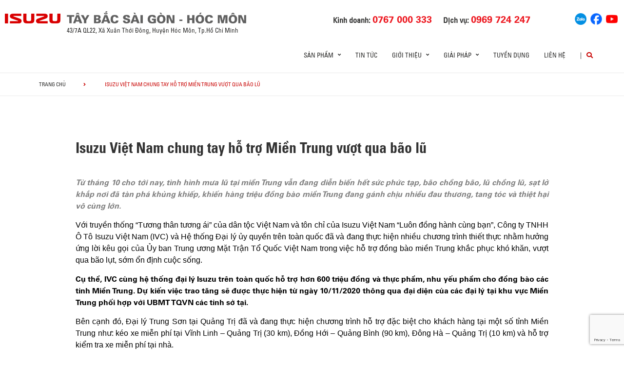

--- FILE ---
content_type: text/html; charset=UTF-8
request_url: https://isuzutaybacsaigon.com/news/xe-tai/tin-tuc/isuzu-viet-nam-chung-tay-ho-tro-mien-trung-vuot-qua-bao-lu/
body_size: 16908
content:
<!DOCTYPE html>
<html lang="vi" class="no-js">

<head>
	<meta charset="UTF-8">
	<meta name="viewport" content="width=device-width, initial-scale=1.0, maximum-scale=1.0, user-scalable=0" />
	<link rel="profile" href="http://gmpg.org/xfn/11">
	<title>ISUZU TÂY BẮC SÀI GÒN</title>
	<meta name="description" content="Công ty Cổ phần Ô tô Tây Bắc Sài Gòn là đại lý phân phối các dòng xe bán tải D-Max  và xe du lịch Mu-X mang thương hiệu ISUZU. Chúng tôi cam kết mang lại sản phẩm tốt nhất với mức giá ưu đãi cùng dịch vụ chăm sóc khách hàng chuyên nghiệp. ">
	<meta name="keywords" content="Xe bán tải">

	<script> var ajaxurl = 'https://isuzutaybacsaigon.com/wp-admin/admin-ajax.php'; </script><meta name='robots' content='index, follow, max-image-preview:large, max-snippet:-1, max-video-preview:-1' />

	<!-- This site is optimized with the Yoast SEO plugin v19.10 - https://yoast.com/wordpress/plugins/seo/ -->
	<title>Isuzu Việt Nam chung tay hỗ trợ Miền Trung vượt qua bão lũ | ISUZU TÂY BẮC SÀI GÒN</title>
	<link rel="canonical" href="https://isuzutaybacsaigon.com/news/pickup-suv-vi/tin-tuc/isuzu-viet-nam-chung-tay-ho-tro-mien-trung-vuot-qua-bao-lu/" />
	<meta property="og:locale" content="vi_VN" />
	<meta property="og:locale:alternate" content="en_US" />
	<meta property="og:type" content="article" />
	<meta property="og:title" content="Isuzu Việt Nam chung tay hỗ trợ Miền Trung vượt qua bão lũ | ISUZU TÂY BẮC SÀI GÒN" />
	<meta property="og:description" content="Từ tháng 10 cho tới nay, tình hình mưa lũ tại miền Trung vẫn đang diễn biến hết sức phức tạp, bão chồng bão, lũ chồng lũ, sạt lở khắp nơi đã tàn phá khủng khiếp, khiến hàng triệu đồng bào miền Trung đang gánh chịu nhiều đau thương, tang tóc và thiệt hại vô [&hellip;]" />
	<meta property="og:url" content="https://isuzutaybacsaigon.com/news/pickup-suv-vi/tin-tuc/isuzu-viet-nam-chung-tay-ho-tro-mien-trung-vuot-qua-bao-lu/" />
	<meta property="og:site_name" content="ISUZU TÂY BẮC SÀI GÒN" />
	<meta property="article:modified_time" content="2020-11-10T07:54:28+00:00" />
	<meta property="og:image" content="https://isuzutaybacsaigon.com/wp-content/uploads/2020/11/001-1.jpg" />
	<meta property="og:image:width" content="1600" />
	<meta property="og:image:height" content="688" />
	<meta property="og:image:type" content="image/jpeg" />
	<meta name="twitter:card" content="summary_large_image" />
	<meta name="twitter:label1" content="Ước tính thời gian đọc" />
	<meta name="twitter:data1" content="3 phút" />
	<script type="application/ld+json" class="yoast-schema-graph">{"@context":"https://schema.org","@graph":[{"@type":"WebPage","@id":"https://isuzutaybacsaigon.com/news/pickup-suv-vi/tin-tuc/isuzu-viet-nam-chung-tay-ho-tro-mien-trung-vuot-qua-bao-lu/","url":"https://isuzutaybacsaigon.com/news/pickup-suv-vi/tin-tuc/isuzu-viet-nam-chung-tay-ho-tro-mien-trung-vuot-qua-bao-lu/","name":"Isuzu Việt Nam chung tay hỗ trợ Miền Trung vượt qua bão lũ | ISUZU TÂY BẮC SÀI GÒN","isPartOf":{"@id":"https://isuzutaybacsaigon.com/#website"},"primaryImageOfPage":{"@id":"https://isuzutaybacsaigon.com/news/pickup-suv-vi/tin-tuc/isuzu-viet-nam-chung-tay-ho-tro-mien-trung-vuot-qua-bao-lu/#primaryimage"},"image":{"@id":"https://isuzutaybacsaigon.com/news/pickup-suv-vi/tin-tuc/isuzu-viet-nam-chung-tay-ho-tro-mien-trung-vuot-qua-bao-lu/#primaryimage"},"thumbnailUrl":"https://isuzutaybacsaigon.com/wp-content/uploads/2020/11/001-1.jpg","datePublished":"2020-11-10T07:47:44+00:00","dateModified":"2020-11-10T07:54:28+00:00","breadcrumb":{"@id":"https://isuzutaybacsaigon.com/news/pickup-suv-vi/tin-tuc/isuzu-viet-nam-chung-tay-ho-tro-mien-trung-vuot-qua-bao-lu/#breadcrumb"},"inLanguage":"vi","potentialAction":[{"@type":"ReadAction","target":["https://isuzutaybacsaigon.com/news/pickup-suv-vi/tin-tuc/isuzu-viet-nam-chung-tay-ho-tro-mien-trung-vuot-qua-bao-lu/"]}]},{"@type":"ImageObject","inLanguage":"vi","@id":"https://isuzutaybacsaigon.com/news/pickup-suv-vi/tin-tuc/isuzu-viet-nam-chung-tay-ho-tro-mien-trung-vuot-qua-bao-lu/#primaryimage","url":"https://isuzutaybacsaigon.com/wp-content/uploads/2020/11/001-1.jpg","contentUrl":"https://isuzutaybacsaigon.com/wp-content/uploads/2020/11/001-1.jpg","width":1600,"height":688},{"@type":"BreadcrumbList","@id":"https://isuzutaybacsaigon.com/news/pickup-suv-vi/tin-tuc/isuzu-viet-nam-chung-tay-ho-tro-mien-trung-vuot-qua-bao-lu/#breadcrumb","itemListElement":[{"@type":"ListItem","position":1,"name":"Trang chủ","item":"https://isuzutaybacsaigon.com/"},{"@type":"ListItem","position":2,"name":"Isuzu Việt Nam chung tay hỗ trợ Miền Trung vượt qua bão lũ"}]},{"@type":"WebSite","@id":"https://isuzutaybacsaigon.com/#website","url":"https://isuzutaybacsaigon.com/","name":"ISUZU TÂY BẮC SÀI GÒN","description":"Đổi mới, sáng tạo, đột phá","potentialAction":[{"@type":"SearchAction","target":{"@type":"EntryPoint","urlTemplate":"https://isuzutaybacsaigon.com/?s={search_term_string}"},"query-input":"required name=search_term_string"}],"inLanguage":"vi"}]}</script>
	<!-- / Yoast SEO plugin. -->


<link rel="alternate" href="https://isuzutaybacsaigon.com/news/truck/news/isuzu-vietnam-join-hands-for-supporting-the-central-region-to-overcome-disasters/" hreflang="en" />
<link rel="alternate" href="https://isuzutaybacsaigon.com/news/pickup-suv-vi/tin-tuc/isuzu-viet-nam-chung-tay-ho-tro-mien-trung-vuot-qua-bao-lu/" hreflang="vi" />
<link rel='dns-prefetch' href='//www.google.com' />
<link rel='dns-prefetch' href='//fonts.googleapis.com' />
<link rel='dns-prefetch' href='//use.fontawesome.com' />
<link rel='dns-prefetch' href='//code.jquery.com' />
<link rel="alternate" type="application/rss+xml" title="Dòng thông tin ISUZU TÂY BẮC SÀI GÒN &raquo;" href="https://isuzutaybacsaigon.com/feed/" />
<link rel="alternate" type="application/rss+xml" title="Dòng phản hồi ISUZU TÂY BẮC SÀI GÒN &raquo;" href="https://isuzutaybacsaigon.com/comments/feed/" />
<link rel='stylesheet' id='wp-block-library-css' href='https://isuzutaybacsaigon.com/wp-includes/css/dist/block-library/style.min.css?ver=6.1.1' type='text/css' media='all' />
<link rel='stylesheet' id='classic-theme-styles-css' href='https://isuzutaybacsaigon.com/wp-includes/css/classic-themes.min.css?ver=1' type='text/css' media='all' />
<style id='global-styles-inline-css' type='text/css'>
body{--wp--preset--color--black: #000000;--wp--preset--color--cyan-bluish-gray: #abb8c3;--wp--preset--color--white: #ffffff;--wp--preset--color--pale-pink: #f78da7;--wp--preset--color--vivid-red: #cf2e2e;--wp--preset--color--luminous-vivid-orange: #ff6900;--wp--preset--color--luminous-vivid-amber: #fcb900;--wp--preset--color--light-green-cyan: #7bdcb5;--wp--preset--color--vivid-green-cyan: #00d084;--wp--preset--color--pale-cyan-blue: #8ed1fc;--wp--preset--color--vivid-cyan-blue: #0693e3;--wp--preset--color--vivid-purple: #9b51e0;--wp--preset--gradient--vivid-cyan-blue-to-vivid-purple: linear-gradient(135deg,rgba(6,147,227,1) 0%,rgb(155,81,224) 100%);--wp--preset--gradient--light-green-cyan-to-vivid-green-cyan: linear-gradient(135deg,rgb(122,220,180) 0%,rgb(0,208,130) 100%);--wp--preset--gradient--luminous-vivid-amber-to-luminous-vivid-orange: linear-gradient(135deg,rgba(252,185,0,1) 0%,rgba(255,105,0,1) 100%);--wp--preset--gradient--luminous-vivid-orange-to-vivid-red: linear-gradient(135deg,rgba(255,105,0,1) 0%,rgb(207,46,46) 100%);--wp--preset--gradient--very-light-gray-to-cyan-bluish-gray: linear-gradient(135deg,rgb(238,238,238) 0%,rgb(169,184,195) 100%);--wp--preset--gradient--cool-to-warm-spectrum: linear-gradient(135deg,rgb(74,234,220) 0%,rgb(151,120,209) 20%,rgb(207,42,186) 40%,rgb(238,44,130) 60%,rgb(251,105,98) 80%,rgb(254,248,76) 100%);--wp--preset--gradient--blush-light-purple: linear-gradient(135deg,rgb(255,206,236) 0%,rgb(152,150,240) 100%);--wp--preset--gradient--blush-bordeaux: linear-gradient(135deg,rgb(254,205,165) 0%,rgb(254,45,45) 50%,rgb(107,0,62) 100%);--wp--preset--gradient--luminous-dusk: linear-gradient(135deg,rgb(255,203,112) 0%,rgb(199,81,192) 50%,rgb(65,88,208) 100%);--wp--preset--gradient--pale-ocean: linear-gradient(135deg,rgb(255,245,203) 0%,rgb(182,227,212) 50%,rgb(51,167,181) 100%);--wp--preset--gradient--electric-grass: linear-gradient(135deg,rgb(202,248,128) 0%,rgb(113,206,126) 100%);--wp--preset--gradient--midnight: linear-gradient(135deg,rgb(2,3,129) 0%,rgb(40,116,252) 100%);--wp--preset--duotone--dark-grayscale: url('#wp-duotone-dark-grayscale');--wp--preset--duotone--grayscale: url('#wp-duotone-grayscale');--wp--preset--duotone--purple-yellow: url('#wp-duotone-purple-yellow');--wp--preset--duotone--blue-red: url('#wp-duotone-blue-red');--wp--preset--duotone--midnight: url('#wp-duotone-midnight');--wp--preset--duotone--magenta-yellow: url('#wp-duotone-magenta-yellow');--wp--preset--duotone--purple-green: url('#wp-duotone-purple-green');--wp--preset--duotone--blue-orange: url('#wp-duotone-blue-orange');--wp--preset--font-size--small: 13px;--wp--preset--font-size--medium: 20px;--wp--preset--font-size--large: 36px;--wp--preset--font-size--x-large: 42px;--wp--preset--spacing--20: 0.44rem;--wp--preset--spacing--30: 0.67rem;--wp--preset--spacing--40: 1rem;--wp--preset--spacing--50: 1.5rem;--wp--preset--spacing--60: 2.25rem;--wp--preset--spacing--70: 3.38rem;--wp--preset--spacing--80: 5.06rem;}:where(.is-layout-flex){gap: 0.5em;}body .is-layout-flow > .alignleft{float: left;margin-inline-start: 0;margin-inline-end: 2em;}body .is-layout-flow > .alignright{float: right;margin-inline-start: 2em;margin-inline-end: 0;}body .is-layout-flow > .aligncenter{margin-left: auto !important;margin-right: auto !important;}body .is-layout-constrained > .alignleft{float: left;margin-inline-start: 0;margin-inline-end: 2em;}body .is-layout-constrained > .alignright{float: right;margin-inline-start: 2em;margin-inline-end: 0;}body .is-layout-constrained > .aligncenter{margin-left: auto !important;margin-right: auto !important;}body .is-layout-constrained > :where(:not(.alignleft):not(.alignright):not(.alignfull)){max-width: var(--wp--style--global--content-size);margin-left: auto !important;margin-right: auto !important;}body .is-layout-constrained > .alignwide{max-width: var(--wp--style--global--wide-size);}body .is-layout-flex{display: flex;}body .is-layout-flex{flex-wrap: wrap;align-items: center;}body .is-layout-flex > *{margin: 0;}:where(.wp-block-columns.is-layout-flex){gap: 2em;}.has-black-color{color: var(--wp--preset--color--black) !important;}.has-cyan-bluish-gray-color{color: var(--wp--preset--color--cyan-bluish-gray) !important;}.has-white-color{color: var(--wp--preset--color--white) !important;}.has-pale-pink-color{color: var(--wp--preset--color--pale-pink) !important;}.has-vivid-red-color{color: var(--wp--preset--color--vivid-red) !important;}.has-luminous-vivid-orange-color{color: var(--wp--preset--color--luminous-vivid-orange) !important;}.has-luminous-vivid-amber-color{color: var(--wp--preset--color--luminous-vivid-amber) !important;}.has-light-green-cyan-color{color: var(--wp--preset--color--light-green-cyan) !important;}.has-vivid-green-cyan-color{color: var(--wp--preset--color--vivid-green-cyan) !important;}.has-pale-cyan-blue-color{color: var(--wp--preset--color--pale-cyan-blue) !important;}.has-vivid-cyan-blue-color{color: var(--wp--preset--color--vivid-cyan-blue) !important;}.has-vivid-purple-color{color: var(--wp--preset--color--vivid-purple) !important;}.has-black-background-color{background-color: var(--wp--preset--color--black) !important;}.has-cyan-bluish-gray-background-color{background-color: var(--wp--preset--color--cyan-bluish-gray) !important;}.has-white-background-color{background-color: var(--wp--preset--color--white) !important;}.has-pale-pink-background-color{background-color: var(--wp--preset--color--pale-pink) !important;}.has-vivid-red-background-color{background-color: var(--wp--preset--color--vivid-red) !important;}.has-luminous-vivid-orange-background-color{background-color: var(--wp--preset--color--luminous-vivid-orange) !important;}.has-luminous-vivid-amber-background-color{background-color: var(--wp--preset--color--luminous-vivid-amber) !important;}.has-light-green-cyan-background-color{background-color: var(--wp--preset--color--light-green-cyan) !important;}.has-vivid-green-cyan-background-color{background-color: var(--wp--preset--color--vivid-green-cyan) !important;}.has-pale-cyan-blue-background-color{background-color: var(--wp--preset--color--pale-cyan-blue) !important;}.has-vivid-cyan-blue-background-color{background-color: var(--wp--preset--color--vivid-cyan-blue) !important;}.has-vivid-purple-background-color{background-color: var(--wp--preset--color--vivid-purple) !important;}.has-black-border-color{border-color: var(--wp--preset--color--black) !important;}.has-cyan-bluish-gray-border-color{border-color: var(--wp--preset--color--cyan-bluish-gray) !important;}.has-white-border-color{border-color: var(--wp--preset--color--white) !important;}.has-pale-pink-border-color{border-color: var(--wp--preset--color--pale-pink) !important;}.has-vivid-red-border-color{border-color: var(--wp--preset--color--vivid-red) !important;}.has-luminous-vivid-orange-border-color{border-color: var(--wp--preset--color--luminous-vivid-orange) !important;}.has-luminous-vivid-amber-border-color{border-color: var(--wp--preset--color--luminous-vivid-amber) !important;}.has-light-green-cyan-border-color{border-color: var(--wp--preset--color--light-green-cyan) !important;}.has-vivid-green-cyan-border-color{border-color: var(--wp--preset--color--vivid-green-cyan) !important;}.has-pale-cyan-blue-border-color{border-color: var(--wp--preset--color--pale-cyan-blue) !important;}.has-vivid-cyan-blue-border-color{border-color: var(--wp--preset--color--vivid-cyan-blue) !important;}.has-vivid-purple-border-color{border-color: var(--wp--preset--color--vivid-purple) !important;}.has-vivid-cyan-blue-to-vivid-purple-gradient-background{background: var(--wp--preset--gradient--vivid-cyan-blue-to-vivid-purple) !important;}.has-light-green-cyan-to-vivid-green-cyan-gradient-background{background: var(--wp--preset--gradient--light-green-cyan-to-vivid-green-cyan) !important;}.has-luminous-vivid-amber-to-luminous-vivid-orange-gradient-background{background: var(--wp--preset--gradient--luminous-vivid-amber-to-luminous-vivid-orange) !important;}.has-luminous-vivid-orange-to-vivid-red-gradient-background{background: var(--wp--preset--gradient--luminous-vivid-orange-to-vivid-red) !important;}.has-very-light-gray-to-cyan-bluish-gray-gradient-background{background: var(--wp--preset--gradient--very-light-gray-to-cyan-bluish-gray) !important;}.has-cool-to-warm-spectrum-gradient-background{background: var(--wp--preset--gradient--cool-to-warm-spectrum) !important;}.has-blush-light-purple-gradient-background{background: var(--wp--preset--gradient--blush-light-purple) !important;}.has-blush-bordeaux-gradient-background{background: var(--wp--preset--gradient--blush-bordeaux) !important;}.has-luminous-dusk-gradient-background{background: var(--wp--preset--gradient--luminous-dusk) !important;}.has-pale-ocean-gradient-background{background: var(--wp--preset--gradient--pale-ocean) !important;}.has-electric-grass-gradient-background{background: var(--wp--preset--gradient--electric-grass) !important;}.has-midnight-gradient-background{background: var(--wp--preset--gradient--midnight) !important;}.has-small-font-size{font-size: var(--wp--preset--font-size--small) !important;}.has-medium-font-size{font-size: var(--wp--preset--font-size--medium) !important;}.has-large-font-size{font-size: var(--wp--preset--font-size--large) !important;}.has-x-large-font-size{font-size: var(--wp--preset--font-size--x-large) !important;}
.wp-block-navigation a:where(:not(.wp-element-button)){color: inherit;}
:where(.wp-block-columns.is-layout-flex){gap: 2em;}
.wp-block-pullquote{font-size: 1.5em;line-height: 1.6;}
</style>
<link rel='stylesheet' id='contact-form-7-css' href='https://isuzutaybacsaigon.com/wp-content/plugins/contact-form-7/includes/css/styles.css?ver=5.6.4' type='text/css' media='all' />
<link rel='stylesheet' id='ms_front_css-css' href='https://isuzutaybacsaigon.com/wp-content/plugins/maytech_sync/assets/css/ms_front_style.css?rand=603&#038;ver=1.4.1' type='text/css' media='all' />
<link rel='stylesheet' id='ionicons-style-css' href='https://isuzutaybacsaigon.com/wp-content/plugins/alike/assets/dist/css//ionicons.css?ver=6.1.1' type='text/css' media='all' />
<link rel='stylesheet' id='ra-style-css' href='https://isuzutaybacsaigon.com/wp-content/plugins/alike/assets/dist/css//style.css?ver=6.1.1' type='text/css' media='all' />
<link rel='stylesheet' id='font-montserrat-css' href='https://fonts.googleapis.com/css?family=Montserrat%3A300%2C400%2C500%2C700%2C800%2C900&#038;subset=latin-ext%2Cvietnamese&#038;ver=6.1.1' type='text/css' media='all' />
<link rel='stylesheet' id='font-awesome-css' href='https://use.fontawesome.com/releases/v5.8.2/css/all.css?ver=6.1.1' type='text/css' media='all' />
<link rel='stylesheet' id='owl-css' href='https://isuzutaybacsaigon.com/assets/libs/owl-carousel/assets/owl.carousel.min.css?ver=6.1.1' type='text/css' media='all' />
<link rel='stylesheet' id='fancybox-css' href='https://isuzutaybacsaigon.com/assets/libs/jquery-fancybox/jquery.fancybox.min.css?ver=6.1.1' type='text/css' media='all' />
<link rel='stylesheet' id='jquery-ui-css' href='//code.jquery.com/ui/1.12.1/themes/base/jquery-ui.css?ver=20260116200058' type='text/css' media='all' />
<link rel='stylesheet' id='theme-css' href='https://isuzutaybacsaigon.com/assets/css/theme-general.css?ver=20260116200058' type='text/css' media='all' />
<link rel='stylesheet' id='theme-maintaince-css' href='https://isuzutaybacsaigon.com/assets/css/theme-general-maintaince.css?ver=20260116200058' type='text/css' media='all' />
<script type='text/javascript' src='https://isuzutaybacsaigon.com/wp-includes/js/jquery/jquery.min.js?ver=3.6.1' id='jquery-core-js'></script>
<script type='text/javascript' src='https://isuzutaybacsaigon.com/wp-includes/js/jquery/ui/core.min.js?ver=1.13.2' id='jquery-ui-core-js'></script>
<script type='text/javascript' src='https://isuzutaybacsaigon.com/wp-includes/js/jquery/ui/datepicker.min.js?ver=1.13.2' id='jquery-ui-datepicker-js'></script>
<script type='text/javascript' id='jquery-ui-datepicker-js-after'>
jQuery(function(jQuery){jQuery.datepicker.setDefaults({"closeText":"\u0110\u00f3ng","currentText":"H\u00f4m nay","monthNames":["Th\u00e1ng M\u1ed9t","Th\u00e1ng Hai","Th\u00e1ng Ba","Th\u00e1ng T\u01b0","Th\u00e1ng N\u0103m","Th\u00e1ng S\u00e1u","Th\u00e1ng B\u1ea3y","Th\u00e1ng T\u00e1m","Th\u00e1ng Ch\u00edn","Th\u00e1ng M\u01b0\u1eddi","Th\u00e1ng M\u01b0\u1eddi M\u1ed9t","Th\u00e1ng M\u01b0\u1eddi Hai"],"monthNamesShort":["Th1","Th2","Th3","Th4","Th5","Th6","Th7","Th8","Th9","Th10","Th11","Th12"],"nextText":"Ti\u1ebfp theo","prevText":"Quay v\u1ec1","dayNames":["Ch\u1ee7 Nh\u1eadt","Th\u1ee9 Hai","Th\u1ee9 Ba","Th\u1ee9 T\u01b0","Th\u1ee9 N\u0103m","Th\u1ee9 S\u00e1u","Th\u1ee9 B\u1ea3y"],"dayNamesShort":["CN","T2","T3","T4","T5","T6","T7"],"dayNamesMin":["C","H","B","T","N","S","B"],"dateFormat":"dd\/mm\/yy","firstDay":1,"isRTL":false});});
</script>
<script type='text/javascript' src='https://isuzutaybacsaigon.com/assets/libs/owl-carousel/owl.carousel.min.js?ver=6.1.1' id='owl-js'></script>
<script type='text/javascript' src='https://isuzutaybacsaigon.com/assets/libs/jquery-fancybox/jquery.fancybox.min.js?ver=6.1.1' id='fancybox-js'></script>
<link rel="https://api.w.org/" href="https://isuzutaybacsaigon.com/wp-json/" /><link rel="EditURI" type="application/rsd+xml" title="RSD" href="https://isuzutaybacsaigon.com/xmlrpc.php?rsd" />
<link rel="wlwmanifest" type="application/wlwmanifest+xml" href="https://isuzutaybacsaigon.com/wp-includes/wlwmanifest.xml" />
<meta name="generator" content="WordPress 6.1.1" />
<link rel='shortlink' href='https://isuzutaybacsaigon.com/?p=4411' />
<link rel="alternate" type="application/json+oembed" href="https://isuzutaybacsaigon.com/wp-json/oembed/1.0/embed?url=https%3A%2F%2Fisuzutaybacsaigon.com%2Fnews%2Fpickup-suv-vi%2Ftin-tuc%2Fisuzu-viet-nam-chung-tay-ho-tro-mien-trung-vuot-qua-bao-lu%2F" />
<link rel="alternate" type="text/xml+oembed" href="https://isuzutaybacsaigon.com/wp-json/oembed/1.0/embed?url=https%3A%2F%2Fisuzutaybacsaigon.com%2Fnews%2Fpickup-suv-vi%2Ftin-tuc%2Fisuzu-viet-nam-chung-tay-ho-tro-mien-trung-vuot-qua-bao-lu%2F&#038;format=xml" />
<script type="text/javascript">window.ccb_nonces = {"ccb_paypal":"f6f2596ec8","ccb_stripe":"ba6772eb67","ccb_contact_form":"4fb826fcfc","ccb_woo_checkout":"6231335467","ccb_add_order":"2fa9dbfa92","ccb_orders":"6a1beee977","ccb_update_order":"aedaac27b6","ccb_send_quote":"0dc1917561"};</script>

<style>
.news-type-d6fd{
	color: #008ad5;
}
.news-type-73f5{
	color: #df3603;
}
</style>


<link rel="icon" href="https://isuzutaybacsaigon.com/wp-content/uploads/2022/10/favicon.png" sizes="32x32" />
<link rel="icon" href="https://isuzutaybacsaigon.com/wp-content/uploads/2022/10/favicon.png" sizes="192x192" />
<link rel="apple-touch-icon" href="https://isuzutaybacsaigon.com/wp-content/uploads/2022/10/favicon.png" />
<meta name="msapplication-TileImage" content="https://isuzutaybacsaigon.com/wp-content/uploads/2022/10/favicon.png" />
		<style type="text/css" id="wp-custom-css">
			.wrap-bg.wrap-bg-pc.hidden-sp,
.wrap-bg.wrap-bg-sp.hidden-pc {
    height: max-content;
}

@media screen and (min-width: 751px) {
	.explorer-product .models .models-list li:nth-child(5) {
		margin-left: 50%;
	}
}		</style>
			<!-- HTML5 Shim and Respond.js IE8 support of HTML5 elements and media queries -->
	<!-- WARNING: Respond.js doesn't work if you view the page via file:// -->
	<!--[if lt IE 9]>
<script src='https://oss.maxcdn.com/libs/html5shiv/3.7.0/html5shiv.js'></script>
<script src='https://oss.maxcdn.com/libs/respond.js/1.4.2/respond.min.js'></script>
<![endif]-->
	<!-- Google Tag Manager -->
	<!--<script>(function(w,d,s,l,i){w[l]=w[l]||[];w[l].push({'gtm.start':
		new Date().getTime(),event:'gtm.js'});var f=d.getElementsByTagName(s)[0],
	j=d.createElement(s),dl=l!='dataLayer'?'&l='+l:'';j.async=true;j.src=
	'https://www.googletagmanager.com/gtm.js?id='+i+dl;f.parentNode.insertBefore(j,f);
})(window,document,'script','dataLayer','GTM-MZ523NN');</script>-->
	<!-- End Google Tag Manager -->
	<!-- Google Tag Manager -->
	<!--<script>(function(w,d,s,l,i){w[l]=w[l]||[];w[l].push({'gtm.start':
new Date().getTime(),event:'gtm.js'});var f=d.getElementsByTagName(s)[0],
j=d.createElement(s),dl=l!='dataLayer'?'&l='+l:'';j.async=true;j.src=
'https://www.googletagmanager.com/gtm.js?id='+i+dl;f.parentNode.insertBefore(j,f);
})(window,document,'script','dataLayer','GTM-TDJQ5WZ');</script>-->
	<!-- End Google Tag Manager -->

</head>

<body class="news-template-default single single-news postid-4411 theme_general_top">
	<div>
		<!-- Google Tag Manager (noscript) -->
		<!--<noscript><iframe src="https://www.googletagmanager.com/ns.html?id=GTM-TDJQ5WZ"
			height="0" width="0" style="display:none;visibility:hidden"></iframe></noscript>-->
		<!-- End Google Tag Manager (noscript) -->
	</div>
	<header class="main-header">
		<div class="mobile-header">
			<div class="mobile-logo">
				<a href="https://isuzutaybacsaigon.com" title="ISUZU TÂY BẮC">
					<img class="img-responsive" src="/assets/images/logo-taybacsaigon-new.png" alt="logo">
				</a>
			</div>
			<div class="nav_button">
				<div class="btn_toggle">
					<div class="menu-m clearfix">
						<span></span>
						<span></span>
						<span></span>
					</div>
				</div>
			</div>
			<div class="bar"></div>
		</div>

		<!-- begin MT info-menu -->
		<div class="topbar mt-col">
			<div class="row">
				<div class="mt-logo-isuzu" style="display: flex; align-items: center;">
					<a href="/" title="ISUZU TÂY BẮC">
						<img class="img-responsive" src="/assets/images/logo-isuzu.png" alt="Isuzu Tây Bắc">
					</a>
				</div>

				<div class="mt-logo">
					<a href="/" title="ISUZU TÂY BẮC" style="display: block;margin-bottom: 5px;">
						<img class="img-responsive" src="/assets/images/logo-taybacsaigon-new.png" alt="logo ISUZU TÂY BẮC">
					</a>
				</div>
				<div class="mt-contact col-50">
					<ul class="contact-box hidden-xs">
						<li>
							Kinh doanh:
							<a href="tel:0767000333"><strong>0767 000 333</strong></a>
						</li>
						<li>
							Dịch vụ:
							<a href="tel:0969724247"><strong>0969 724 247</strong></a>
						</li>
					</ul>
				</div>
				<div class="mt-social col-20">
					<ul class="social-box">
						<li>
							<a href="https://zalo.me/0767000333" title="Zalo" target="_blank">
								<img src="/assets/images/socials/zalo.png" width="24px" alt="">
							</a>
						</li>
						<li>
							<a href="https://www.facebook.com/xeisuzu.taybacsaigon" title="Facebook" target="_blank">
								<img src="/assets/images/socials/facebook.png" width="24px" alt="">
							</a>
						</li>
						<li>
							<a href="https://www.youtube.com/channel/UCjmmNDhU7z5GG4F3l6h0Qnw" title="Youtube" target="_blank">
								<img src="/assets/images/socials/youtube.png" width="24px" alt="">
							</a>
						</li>
					</ul>
				</div>
			</div>


			<div class="row">
				<div class="mt-logo-isuzu">

				</div>
				
				<div class="mt-info col-30">
					<span>43/7A QL22, Xã Xuân Thới Đông, Huyện Hóc Môn, Tp.Hồ Chí Minh</span>
				</div>
			</div>


		</div>
		<!-- end MT info-menu -->


		<nav class="top-nav">
			<div class="logo">
				<a href="https://isuzutaybacsaigon.com" title="ISUZU"><img class="img-responsive" src="/assets/images/logo.png" alt="logo" style="display: none;"></a>
			</div>
			<div class="cate clearfix"></div>

			<div class="switch-lang-sp hidden-pc">
				<div class="switch-lang">
					<a class="lang" href="https://isuzutaybacsaigon.com/news/truck/news/isuzu-vietnam-join-hands-for-supporting-the-central-region-to-overcome-disasters/" title="en">en</a><span class="per">/</span><a class="lang active" href="https://isuzutaybacsaigon.com/news/pickup-suv-vi/tin-tuc/isuzu-viet-nam-chung-tay-ho-tro-mien-trung-vuot-qua-bao-lu/" title="vi">vi</a>				</div>
			</div>


			<!-- begin .main-menu -->
			<div class="main-menu main-menu-items clearfix"><ul id="menu-general-menu-top-tieng-viet" class="menu"><li id="menu-item-19712" class="menu-item menu-item-type-custom menu-item-object-custom menu-item-has-children menu-item-19712 has-child"><a href="#" class="link-depth-1">Sản phẩm</a>
<i class="fas fa-angle-right"></i><div class='sub-menu'><ul class="sub-menu-list">
	<li id="menu-item-19713" class="menu-item menu-item-type-custom menu-item-object-custom menu-item-19713"><a class="menu-item-image" href="/xetai-vn/" style="display:block;cursor:pointer;padding:0;margin:0;"><img src="https://isuzutaybacsaigon.com/wp-content/uploads/2025/11/truck_menu.png" alt="Xe tải" /></a><a href="/xetai-vn/" class="link-depth-2">Xe tải</a></li>
	<li id="menu-item-19714" class="menu-item menu-item-type-custom menu-item-object-custom menu-item-19714"><a class="menu-item-image" href="/lcv/tong-quan" style="display:block;cursor:pointer;padding:0;margin:0;"><img src="https://isuzutaybacsaigon.com/wp-content/uploads/2025/11/pickup_suv_menu.png" alt="Pickup / SUV" /></a><a href="/lcv/tong-quan" class="link-depth-2">Pickup / SUV</a></li>
</ul><div class="sub-menu-hint-link"><div class="sub-menu-hint-link-container"><a href="/brochures"><span class="sub-menu-hint-link-text">Download Catalogue</span><span class="sub-menu-hint-link-icon"><i class="fas fa-angle-right"></i></span></a></div></div></div>
</li>
<li id="menu-item-2336" class="menu-item menu-item-type-post_type menu-item-object-page menu-item-2336"><a href="https://isuzutaybacsaigon.com/tin-tuc/" class="link-depth-1">Tin tức</a></li>
<li id="menu-item-2209" class="menu-item menu-item-type-post_type menu-item-object-page menu-item-has-children menu-item-2209 has-child"><a href="https://isuzutaybacsaigon.com/gioi-thieu/" class="link-depth-1">Giới thiệu</a>
<i class="fas fa-angle-right"></i><div class='sub-menu'><ul class="sub-menu-list">
	<li id="menu-item-7628" class="menu-item menu-item-type-post_type menu-item-object-page menu-item-7628"><a class="menu-item-image" href="https://isuzutaybacsaigon.com/gioi-thieu-cong-ty/" style="display:block;cursor:pointer;padding:0;margin:0;"><img src="https://isuzutaybacsaigon.com/wp-content/uploads/2025/11/menu_hosocongty.png" alt="Giới thiệu công ty" /></a><a href="https://isuzutaybacsaigon.com/gioi-thieu-cong-ty/" class="link-depth-2">Giới thiệu công ty</a></li>
	<li class="menu-item menu-item-has-children sub-menu-item-custom">
		<ul class="sub-menu-custom">
			<li class="menu-item"><a href="/gioi-thieu/">Isuzu Việt Nam</a></li>
			<li class="menu-item"><a href="/gioi-thieu/isuzu/">Công nghệ</a></li>
			<li class="menu-item"><a href="http://www.isuzu.co.jp/world/index.html">Isuzu Toàn cầu</a></li>
		</ul>
	</li>
</ul><div class="sub-menu-hint-link"><div class="sub-menu-hint-link-container"><a href="/gioi-thieu/"><span class="sub-menu-hint-link-text">Giới thiệu về ISUZU Việt Nam</span><span class="sub-menu-hint-link-icon"><i class="fas fa-angle-right"></i></span></a></div></div></div>
</li>
<li id="menu-item-9697" class="menu-item menu-item-type-custom menu-item-object-custom menu-item-has-children menu-item-9697 has-child"><a href="#" class="link-depth-1">Giải pháp</a>
<i class="fas fa-angle-right"></i><div class='sub-menu'><ul class="sub-menu-list">
	<li id="menu-item-9698" class="menu-item menu-item-type-custom menu-item-object-custom menu-item-9698"><a class="menu-item-image" href="/health-report/" style="display:block;cursor:pointer;padding:0;margin:0;"><img src="https://isuzutaybacsaigon.com/wp-content/uploads/2025/11/menu_healthreport.png" alt="Health Report" /></a><a href="/health-report/" class="link-depth-2">Health Report</a></li>
	<li id="menu-item-4062" class="menu-item menu-item-type-post_type menu-item-object-page menu-item-4062"><a class="menu-item-image" href="https://isuzutaybacsaigon.com/isuzu-care/" style="display:block;cursor:pointer;padding:0;margin:0;"><img src="https://isuzutaybacsaigon.com/wp-content/uploads/2025/11/menu_isuzucare.png" alt="ISUZU Care" /></a><a href="https://isuzutaybacsaigon.com/isuzu-care/" class="link-depth-2">ISUZU Care</a></li>
</ul><div class="sub-menu-hint-link"><div class="sub-menu-hint-link-container"><a href="/isuzu-care"><span class="sub-menu-hint-link-text">Tải ngay ứng dụng ISUZU Care</span><span class="sub-menu-hint-link-icon"><i class="fas fa-angle-right"></i></span></a></div></div></div>
</li>
<li id="menu-item-7642" class="menu-item menu-item-type-post_type menu-item-object-page menu-item-7642"><a href="https://isuzutaybacsaigon.com/co-hoi-nghe-nghiep/" class="link-depth-1">Tuyển dụng</a></li>
<li id="menu-item-2212" class="menu-item menu-item-type-post_type menu-item-object-page menu-item-2212"><a href="https://isuzutaybacsaigon.com/lien-he/" class="link-depth-1">Liên hệ</a></li>
</ul></div>			<!-- end .main-menu -->

			<div class="main-menu main-menu-line clearfix hidden-sp" style="line-height: 38px">|</div>
			<div class="main-menu main-menu-other clearfix">
				<div class="search">
					<button class="btn-search" type="button"><i class="fas fa-search"></i></button>
					<div class="search-wrap">
						<form method="get" action="https://isuzutaybacsaigon.com">
							<input type="hidden" name="type" value="general">
							<input type="search" name="s" placeholder="Tìm kiếm"><button type="submit" title="Tìm kiếm"><i class="fas fa-angle-right"></i></button>
						</form>
					</div>
				</div>

				<div class="switch-lang hidden-sp">
					<a class="lang" href="https://isuzutaybacsaigon.com/news/truck/news/isuzu-vietnam-join-hands-for-supporting-the-central-region-to-overcome-disasters/" title="en">en</a><span class="per">/</span><a class="lang active" href="https://isuzutaybacsaigon.com/news/pickup-suv-vi/tin-tuc/isuzu-viet-nam-chung-tay-ho-tro-mien-trung-vuot-qua-bao-lu/" title="vi">vi</a>				</div>
			</div>
		</nav>


	</header>

	
    

	

	

	

	<div class="breadcrumb">
		<div class="container">
			<ul class="list-bdc">
				<li class="bdc-item"><a href="https://isuzutaybacsaigon.com" title="Trang chủ">Trang chủ</a><i class="fas fa-angle-right"></i></li>
								<li class="bdc-item">
					 
					<span>Isuzu Việt Nam chung tay hỗ trợ Miền Trung vượt qua bão lũ</span>
									</li>
							</ul>
		</div>
	</div>
	
	<div id="main">

		
		<div class="news-detail">
			<div class="container-1000">
				<h1 class="heading">Isuzu Việt Nam chung tay hỗ trợ Miền Trung vượt qua bão lũ</h1>
				<div class="content">
					<p style="text-align: justify;"><span style="color: #808080; font-size: 16px; font-family: arial, helvetica, sans-serif;"><strong><em>Từ tháng 10 cho tới nay, tình hình mưa lũ tại miền Trung vẫn đang diễn biến hết sức phức tạp, bão chồng bão, lũ chồng lũ, sạt lở khắp nơi đã tàn phá khủng khiếp, khiến hàng triệu đồng bào miền Trung đang gánh chịu nhiều đau thương, tang tóc và thiệt hại vô cùng lớn.</em></strong></span></p>
<p style="text-align: justify;"><span style="color: #000000; font-size: 16px; font-family: arial, helvetica, sans-serif;">Với truyền thống “Tương thân tương ái” của dân tộc Việt Nam và tôn chỉ của Isuzu Việt Nam “Luôn đồng hành cùng bạn”, Công ty TNHH Ô Tô Isuzu Việt Nam (IVC) và Hệ thống Đại lý ủy quyền trên toàn quốc đã và đang thực hiện nhiều chương trình thiết thực nhằm hưởng ứng lời kêu gọi của Ủy ban Trung ương Mặt Trận Tổ Quốc Việt Nam trong việc hỗ trợ đồng bào miền Trung khắc phục khó khăn, vượt qua bão lụt, sớm ổn định cuộc sống.</span></p>
<p style="text-align: justify;"><span style="color: #000000; font-size: 16px; font-family: arial, helvetica, sans-serif;"><strong>Cụ thể, IVC cùng hệ thống đại lý Isuzu trên toàn quốc hỗ trợ hơn 600 triệu đồng và thực phẩm, nhu yếu phẩm cho đồng bào các tỉnh Miền Trung. Dự kiến việc trao tăng sẽ được thực hiện từ ngày 10/11/2020 thông qua đại diện của các đại lý tại khu vực Miền Trung phối hợp với UBMT TQVN các tỉnh sở tại. </strong></span></p>
<p style="text-align: justify;"><span style="color: #000000; font-size: 16px; font-family: arial, helvetica, sans-serif;">Bên cạnh đó, Đại lý Trung Sơn tại Quảng Trị đã và đang thực hiện chương trình hỗ trợ đặc biệt cho khách hàng tại một số tỉnh Miền Trung như: kéo xe miễn phí tại Vĩnh Linh &#8211; Quảng Trị (30 km), Đồng Hới &#8211; Quảng Bình (90 km), Đông Hà &#8211; Quảng Trị (10 km) và hỗ trợ kiểm tra xe miễn phí tại nhà.</span></p>
<p style="text-align: justify;"><span style="color: #000000; font-size: 16px; font-family: arial, helvetica, sans-serif;"><strong>Đặc biệt, IVC kết hợp cùng hệ thống đại lý tại các tỉnh Miền Trung triển khai chương trình “Sửa chữa lưu động” cho khách hàng bị ảnh hưởng bởi bão lũ.</strong></span></p>
<p style="text-align: justify;"><span style="color: #000000; font-size: 16px; font-family: arial, helvetica, sans-serif;"><img decoding="async" class="aligncenter wp-image-4412 size-full" src="https://isuzutaybacsaigon.com/wp-content/uploads/2020/11/8b196e2c6bee8bb0d2ff.jpg" alt="" width="1280" height="960" srcset="https://isuzutaybacsaigon.com/wp-content/uploads/2020/11/8b196e2c6bee8bb0d2ff.jpg 1280w, https://isuzutaybacsaigon.com/wp-content/uploads/2020/11/8b196e2c6bee8bb0d2ff-300x225.jpg 300w, https://isuzutaybacsaigon.com/wp-content/uploads/2020/11/8b196e2c6bee8bb0d2ff-768x576.jpg 768w" sizes="(max-width: 1280px) 100vw, 1280px" /></span></p>
<p style="text-align: justify;"><span style="color: #000000; font-size: 16px; font-family: arial, helvetica, sans-serif;">Với mục tiêu hỗ trợ kịp thời cho khách hàng tại các khu vực bị ảnh hưởng và đáp ứng nhu cầu bảo dưỡng &amp; sửa chữa tăng cao sau lũ, đảm bảo cho xe lưu thông, vận hành liên tục và an toàn, IVC phối hợp cùng hệ thống đại lý tại một số tỉnh miền Trung thực hiện chương trình “Sửa chữa lưu động” hỗ trợ bảo dưỡng, kiểm tra xe và sửa chữa hư hỏng. Hy vọng sự hỗ trợ kịp thời này sẽ giúp khách hàng giảm thiểu khó khăn và sớm ổn định hoạt động sản xuất kinh doanh của mình.</span></p>
				</div><!-- end .content -->

					<div class="socials clearfix">
		<div class="social">
			<span>chia sẻ</span>
			<a class="social-item" href="http://www.facebook.com/sharer.php?u=https%3A%2F%2Fisuzutaybacsaigon.com%2Fnews%2Fpickup-suv-vi%2Ftin-tuc%2Fisuzu-viet-nam-chung-tay-ho-tro-mien-trung-vuot-qua-bao-lu%2F" target="_blank" title="" style="color: #3d599b;"><i class="fab fa-facebook-f"></i></a>
			<a class="social-item" href="http://www.linkedin.com/shareArticle?mini=true&url=https%3A%2F%2Fisuzutaybacsaigon.com%2Fnews%2Fpickup-suv-vi%2Ftin-tuc%2Fisuzu-viet-nam-chung-tay-ho-tro-mien-trung-vuot-qua-bao-lu%2F&title=Isuzu Việt Nam chung tay hỗ trợ Miền Trung vượt qua bão lũ" target="_blank" title="" style="color: #529dd2;"><i class="fab fa-linkedin-in"></i></a>
			<a class="social-item" href="mailto:?subject=Isuzu Việt Nam chung tay hỗ trợ Miền Trung vượt qua bão lũ&body=https%3A%2F%2Fisuzutaybacsaigon.com%2Fnews%2Fpickup-suv-vi%2Ftin-tuc%2Fisuzu-viet-nam-chung-tay-ho-tro-mien-trung-vuot-qua-bao-lu%2F" target="_blank" title="" style="color: #929da5;"><i class="fas fa-envelope-open"></i></a>
		</div>
				<div class="news-date">10 Tháng Mười Một, 2020</div>
			</div>
	
			</div>
		</div>

		
		<div class="news-related">
	<div class="container-1200">
		<div class="news-heading">tin tức liên quan</div>
		<div class="row-15">
						<div class="col-33">
				<div class="item">
	<div class="news-item">
		<a class="news-thumb" href="https://isuzutaybacsaigon.com/news/all/thong-tin/isuzu-viet-nam-to-chuc-thanh-cong-huan-luyen-lai-xe-tiet-kiem-nhien-lieu-cho-cong-ty-co-phan-pol-viet-nam/" title="ISUZU VIỆT NAM TỔ CHỨC THÀNH CÔNG HUẤN LUYỆN LÁI XE TIẾT KIỆM NHIÊN LIỆU CHO CÔNG TY CỔ PHẦN POL VIỆT NAM">
							<div class="wrapper-img" style="background-image:url(https://isuzutaybacsaigon.com/wp-content/uploads/2025/12/1-3-5-768x542.png)">
									<img class="img-responsive" src="https://isuzutaybacsaigon.com/assets/images/general/news-blank.png" alt="" />
					</div>
		</a>
		<div class="news-wrap">
			<div class="news-entry">
				<span class="news-date">23 Tháng Mười Hai, 2025</span> -
							</div>
			<div class="news-content">
				<h4 class="news-title"><a href="https://isuzutaybacsaigon.com/news/all/thong-tin/isuzu-viet-nam-to-chuc-thanh-cong-huan-luyen-lai-xe-tiet-kiem-nhien-lieu-cho-cong-ty-co-phan-pol-viet-nam/" title="ISUZU VIỆT NAM TỔ CHỨC THÀNH CÔNG HUẤN LUYỆN LÁI XE TIẾT KIỆM NHIÊN LIỆU CHO CÔNG TY CỔ PHẦN POL VIỆT NAM">ISUZU VIỆT NAM TỔ CHỨC THÀNH CÔNG HUẤN LUYỆN LÁI XE TIẾT KIỆM NHIÊN LIỆU CHO CÔNG TY CỔ PHẦN POL VIỆT NAM</a></h4>
				<div class="news-line"></div>
				<div class="news-desc text-justify">
					Ngày 13/12/2025, ISUZU Việt Nam phối hợp cùng Đại lý ISUZU Thăng Long đã&hellip;				</div>
									<p class="news-cat news-cat--border">
																				<a href="javascript:;" class="news-cat--button">Tin tức</a>
													<span>,</span>							<a href="javascript:;" class="news-cat--button">Thông tin</a>
											</p>
													<p class="news-tag">
																				<a href="javascript:;" class="news-tag--button">Môi trường</a>
											</p>
							</div>
			<p class="news-link"><a href="https://isuzutaybacsaigon.com/news/all/thong-tin/isuzu-viet-nam-to-chuc-thanh-cong-huan-luyen-lai-xe-tiet-kiem-nhien-lieu-cho-cong-ty-co-phan-pol-viet-nam/" title="xem thêm">xem thêm <i class="fas fa-angle-right"></i></a></p>
		</div>
	</div>
</div>			</div><!-- end .col-33 -->
						<div class="col-33">
				<div class="item">
	<div class="news-item">
		<a class="news-thumb" href="https://isuzutaybacsaigon.com/news/pickup-suv-vi/thong-tin/le-khanh-thanh-du-an-dien-mat-troi-buoc-tien-moi-trong-hanh-trinh-phat-trien-ben-vung-cua-cong-ty-tnhh-o-to-isuzu-viet-nam/" title="LỄ KHÁNH THÀNH DỰ ÁN ĐIỆN MẶT TRỜI – BƯỚC TIẾN MỚI TRONG HÀNH TRÌNH PHÁT TRIỂN BỀN VỮNG CỦA CÔNG TY TNHH Ô TÔ ISUZU VIỆT NAM">
							<div class="wrapper-img" style="background-image:url(https://isuzutaybacsaigon.com/wp-content/uploads/2025/12/DSC04195-scaled-13-768x432.jpg)">
									<img class="img-responsive" src="https://isuzutaybacsaigon.com/assets/images/general/news-blank.png" alt="" />
					</div>
		</a>
		<div class="news-wrap">
			<div class="news-entry">
				<span class="news-date">23 Tháng Mười Hai, 2025</span> -
										<a class="news-cat news-type-d6fd" href="https://isuzutaybacsaigon.com/tin-tuc/xe-tai/" title="Trucks">Trucks</a><span class="space">, </span>
										<a class="news-cat news-type-73f5" href="https://isuzutaybacsaigon.com/tin-tuc/pickup-suv-vi/" title="Pickup/SUV">Pickup/SUV</a><span class="space">, </span>
							</div>
			<div class="news-content">
				<h4 class="news-title"><a href="https://isuzutaybacsaigon.com/news/pickup-suv-vi/thong-tin/le-khanh-thanh-du-an-dien-mat-troi-buoc-tien-moi-trong-hanh-trinh-phat-trien-ben-vung-cua-cong-ty-tnhh-o-to-isuzu-viet-nam/" title="LỄ KHÁNH THÀNH DỰ ÁN ĐIỆN MẶT TRỜI – BƯỚC TIẾN MỚI TRONG HÀNH TRÌNH PHÁT TRIỂN BỀN VỮNG CỦA CÔNG TY TNHH Ô TÔ ISUZU VIỆT NAM">LỄ KHÁNH THÀNH DỰ ÁN ĐIỆN MẶT TRỜI – BƯỚC TIẾN MỚI TRONG HÀNH TRÌNH PHÁT TRIỂN BỀN VỮNG CỦA CÔNG TY TNHH Ô TÔ ISUZU VIỆT NAM</a></h4>
				<div class="news-line"></div>
				<div class="news-desc text-justify">
					Ngày 08 tháng 12 năm 2025 vừa qua, Công ty TNHH Ô tô ISUZU&hellip;				</div>
									<p class="news-cat news-cat--border">
																				<a href="javascript:;" class="news-cat--button">Tin tức</a>
													<span>,</span>							<a href="javascript:;" class="news-cat--button">Thông tin</a>
											</p>
													<p class="news-tag">
																				<a href="javascript:;" class="news-tag--button">sustainability</a>
											</p>
							</div>
			<p class="news-link"><a href="https://isuzutaybacsaigon.com/news/pickup-suv-vi/thong-tin/le-khanh-thanh-du-an-dien-mat-troi-buoc-tien-moi-trong-hanh-trinh-phat-trien-ben-vung-cua-cong-ty-tnhh-o-to-isuzu-viet-nam/" title="xem thêm">xem thêm <i class="fas fa-angle-right"></i></a></p>
		</div>
	</div>
</div>			</div><!-- end .col-33 -->
						<div class="col-33">
				<div class="item">
	<div class="news-item">
		<a class="news-thumb" href="https://isuzutaybacsaigon.com/news/pickup-suv-vi/thong-tin/isuzu-viet-nam-to-chuc-thanh-cong-hoi-thao-tra%cc%89i-nghie%cc%a3m-xe-isuzu-ban-tai-suv-07-cho-tai-thai-lan/" title="ISUZU VIỆT NAM TỔ CHỨC THÀNH CÔNG HỘI THẢO TRẢI NGHIỆM XE ISUZU BÁN TẢI &amp; SUV 07 CHỖ TẠI THÁI LAN">
							<div class="wrapper-img" style="background-image:url(https://isuzutaybacsaigon.com/wp-content/uploads/2025/12/1-1-15-768x512.png)">
									<img class="img-responsive" src="https://isuzutaybacsaigon.com/assets/images/general/news-blank.png" alt="" />
					</div>
		</a>
		<div class="news-wrap">
			<div class="news-entry">
				<span class="news-date">22 Tháng Mười Hai, 2025</span> -
										<a class="news-cat news-type-73f5" href="https://isuzutaybacsaigon.com/tin-tuc/pickup-suv-vi/" title="Pickup/SUV">Pickup/SUV</a><span class="space">, </span>
							</div>
			<div class="news-content">
				<h4 class="news-title"><a href="https://isuzutaybacsaigon.com/news/pickup-suv-vi/thong-tin/isuzu-viet-nam-to-chuc-thanh-cong-hoi-thao-tra%cc%89i-nghie%cc%a3m-xe-isuzu-ban-tai-suv-07-cho-tai-thai-lan/" title="ISUZU VIỆT NAM TỔ CHỨC THÀNH CÔNG HỘI THẢO TRẢI NGHIỆM XE ISUZU BÁN TẢI &amp; SUV 07 CHỖ TẠI THÁI LAN">ISUZU VIỆT NAM TỔ CHỨC THÀNH CÔNG HỘI THẢO TRẢI NGHIỆM XE ISUZU BÁN TẢI &amp; SUV 07 CHỖ TẠI THÁI LAN</a></h4>
				<div class="news-line"></div>
				<div class="news-desc text-justify">
					Từ ngày 02 đến 06/12/2025, ISUZU Việt Nam đã tổ chức thành công “Hội&hellip;				</div>
									<p class="news-cat news-cat--border">
																				<a href="javascript:;" class="news-cat--button">Tin tức</a>
													<span>,</span>							<a href="javascript:;" class="news-cat--button">Thông tin</a>
											</p>
													<p class="news-tag">
																				<a href="javascript:;" class="news-tag--button">D-MAX</a>
													<span>,</span>							<a href="javascript:;" class="news-tag--button">mu-X</a>
											</p>
							</div>
			<p class="news-link"><a href="https://isuzutaybacsaigon.com/news/pickup-suv-vi/thong-tin/isuzu-viet-nam-to-chuc-thanh-cong-hoi-thao-tra%cc%89i-nghie%cc%a3m-xe-isuzu-ban-tai-suv-07-cho-tai-thai-lan/" title="xem thêm">xem thêm <i class="fas fa-angle-right"></i></a></p>
		</div>
	</div>
</div>			</div><!-- end .col-33 -->
					</div><!-- end .row-15 -->
	</div>
</div><!-- end .news-related -->

		

	</div><!-- end #main -->

	<div id="popup-registration" class="popup d-none">
	<div class="popup-content popup-registration">
		<div class="container">
			<span class="popup-close">close</span>
			<div class="content">
				<div class="popup-header">
					<h3 class="heading"><sup>đăng ký</sup>lái thử</h3>
				</div>
				<div role="form" class="wpcf7" id="wpcf7-f2469-o1" lang="en-US" dir="ltr">
<div class="screen-reader-response"><p role="status" aria-live="polite" aria-atomic="true"></p> <ul></ul></div>
<form action="/news/xe-tai/tin-tuc/isuzu-viet-nam-chung-tay-ho-tro-mien-trung-vuot-qua-bao-lu/#wpcf7-f2469-o1" method="post" class="wpcf7-form init wpcf7-acceptance-as-validation" novalidate="novalidate" data-status="init">
<div style="display: none;">
<input type="hidden" name="_wpcf7" value="2469" />
<input type="hidden" name="_wpcf7_version" value="5.6.4" />
<input type="hidden" name="_wpcf7_locale" value="en_US" />
<input type="hidden" name="_wpcf7_unit_tag" value="wpcf7-f2469-o1" />
<input type="hidden" name="_wpcf7_container_post" value="0" />
<input type="hidden" name="_wpcf7_posted_data_hash" value="" />
<input type="hidden" name="_wpcf7_recaptcha_response" value="" />
</div>
<div class="form-top">
<div class="form-inline">
    <label class="required">Mẫu xe</label>
<div class="form-control select-control"><i class="fas fa-angle-down"></i><span class="wpcf7-form-control-wrap" data-name="menu-631"><select name="menu-631" class="wpcf7-form-control wpcf7-select wpcf7-validates-as-required" aria-required="true" aria-invalid="false"><option value=""></option><option value="optgroup-D-Max">optgroup-D-Max</option><option value="D-max LS 1.9 4x2 MT">D-max LS 1.9 4x2 MT</option><option value="D-max LS PRESTIGE 1.9 AT 4×2">D-max LS PRESTIGE 1.9 AT 4×2</option><option value="D-max LS PRESTIGE 1.9 MT 4×4">D-max LS PRESTIGE 1.9 MT 4×4</option><option value="D-max LS PRESTIGE 3.0 AT 4×4">D-max LS PRESTIGE 3.0 AT 4×4</option><option value="endoptgroup">endoptgroup</option><option value="optgroup-Mu-x">optgroup-Mu-x</option><option value="Mu-x B7 1.9 4×2 MT">Mu-x B7 1.9 4×2 MT</option><option value="Mu-x PRESTIGE 1.9 4×2 AT">Mu-x PRESTIGE 1.9 4×2 AT</option><option value="Mu-x PRESTIGE 3.0 4×4 AT">Mu-x PRESTIGE 3.0 4×4 AT</option><option value="endoptgroup">endoptgroup</option><option value="optgroup-F-Series">optgroup-F-Series</option><option value="FVZ34QE4 - Chassis">FVZ34QE4 - Chassis</option><option value="FVR34SE4 - Chassis">FVR34SE4 - Chassis</option><option value="FVR34QE4 - Chassis">FVR34QE4 - Chassis</option><option value="FVR34LE4 - Chassis">FVR34LE4 - Chassis</option><option value="FVR34SE4 - Canvas">FVR34SE4 - Canvas</option><option value="FVR34QE4 - Canvas">FVR34QE4 - Canvas</option><option value="FVM34W4 - Chassis">FVM34W4 - Chassis</option><option value="FVM34TE4 - Chassis">FVM34TE4 - Chassis</option><option value="FVM34W4 - Canvas">FVM34W4 - Canvas</option><option value="FVM34TE4 - Canvas">FVM34TE4 - Canvas</option><option value="FRR90NE4 - Chassis">FRR90NE4 - Chassis</option><option value="FRR90LE4 - Chassis">FRR90LE4 - Chassis</option><option value="FRR90HE4 - Chassis">FRR90HE4 - Chassis</option><option value="FRR90NE4 - Van">FRR90NE4 - Van</option><option value="FRR90NE4 - Canvas">FRR90NE4 - Canvas</option><option value="endoptgroup">endoptgroup</option><option value="optgroup-N-Series">optgroup-N-Series</option><option value="NQR75ME4 - Van">NQR75ME4 - Van</option><option value="NQR75ME4 - Chassis">NQR75ME4 - Chassis</option><option value="NQR75ME4 - Canvas">NQR75ME4 - Canvas</option><option value="NQR75LE4 - Van">NQR75LE4 - Van</option><option value="NQR75LE4 - Chassis">NQR75LE4 - Chassis</option><option value="NQR75LE4 - Canvas">NQR75LE4 - Canvas</option><option value="NPR85KE4 - Van">NPR85KE4 - Van</option><option value="NPR85KE4 - Chassis">NPR85KE4 - Chassis</option><option value="NPR85KE4 - Canvas">NPR85KE4 - Canvas</option><option value="NMR85HE4 - Van">NMR85HE4 - Van</option><option value="NMR85HE4 - Chassis">NMR85HE4 - Chassis</option><option value="NMR85HE4 - Canvas">NMR85HE4 - Canvas</option><option value="endoptgroup">endoptgroup</option><option value="optgroup-Q-Series">optgroup-Q-Series</option><option value="QKR77HE4 - Van">QKR77HE4 - Van</option><option value="QKR77HE4 - Chassis">QKR77HE4 - Chassis</option><option value="QKR77HE4 - Canvas">QKR77HE4 - Canvas</option><option value="QKR77FE4 - Van">QKR77FE4 - Van</option><option value="QKR77FE4 - Chassis">QKR77FE4 - Chassis</option><option value="QKR77FE4 - Canvas">QKR77FE4 - Canvas</option><option value="endoptgroup">endoptgroup</option></select></span>
    </div>
<p><span class="error">* Vui lòng chọn mẫu xe</span>
  </div>
</div>
<div class="form-content row-15">
<div class="col-100">
<div class="form-group">
      <label  class="required">Họ Tên</label><span class="error">* Vui lòng nhập họ tên</span>
      <span class="wpcf7-form-control-wrap" data-name="fname"><input type="text" name="fname" value="" size="40" class="wpcf7-form-control wpcf7-text wpcf7-validates-as-required form-control text-control" aria-required="true" aria-invalid="false" /></span>
    </div>
</div>
<div class="col-100">
<div class="form-group">
      <label>Giới tính</label></p>
<div class="form-control radio-control">
<span class="wpcf7-form-control-wrap" data-name="gender"><span class="wpcf7-form-control wpcf7-radio"><span class="wpcf7-list-item first"><input type="radio" name="gender" value="Nam" checked="checked" /><span class="wpcf7-list-item-label">Nam</span></span><span class="wpcf7-list-item last"><input type="radio" name="gender" value="Nữ" /><span class="wpcf7-list-item-label">Nữ</span></span></span></span>
<label><input type="radio" name="gender" value="Nam"><span class="wrap-check"></span>Nam</label>
        <label><input type="radio" name="gender" value="Nữ"><span class="wrap-check"></span>Nữ</label>
      </div>
</div>
</div>
<div class="col-50">
<div class="form-group">
      <label>Thành Phố</label><span class="error">* Vui lòng chọn thành phố</span></p>
<div class="form-control select-control">
        <i class="fas fa-angle-down"></i>
      <span class="wpcf7-form-control-wrap" data-name="city"><select name="city" class="wpcf7-form-control wpcf7-select" aria-invalid="false"><option value=""></option><option value="Hà Nội">Hà Nội</option><option value="TP. Hồ Chí Minh">TP. Hồ Chí Minh</option><option value="An Giang">An Giang</option><option value="Bà Rịa - Vũng Tàu">Bà Rịa - Vũng Tàu</option><option value="Bắc Giang">Bắc Giang</option><option value="Bắc Kạn">Bắc Kạn</option><option value="Bạc Liêu">Bạc Liêu</option><option value="Bắc Ninh">Bắc Ninh</option><option value="Bến Tre">Bến Tre</option><option value="Bình Định">Bình Định</option><option value="Bình Dương">Bình Dương</option><option value="Bình Phước">Bình Phước</option><option value="Bình Thuận">Bình Thuận</option><option value="Cà Mau">Cà Mau</option><option value="Cao Bằng">Cao Bằng</option><option value="Đắk Lắk">Đắk Lắk</option><option value="Đắk Nông">Đắk Nông</option><option value="Điện Biên">Điện Biên</option><option value="Đồng Nai">Đồng Nai</option><option value="Đồng Tháp">Đồng Tháp</option><option value="Gia Lai">Gia Lai</option><option value="Hà Giang">Hà Giang</option><option value="Hà Nam">Hà Nam</option><option value="Hà Tĩnh">Hà Tĩnh</option><option value="Hải Dương">Hải Dương</option><option value="Hậu Giang">Hậu Giang</option><option value="Hòa Bình">Hòa Bình</option><option value="Hưng Yên">Hưng Yên</option><option value="Khánh Hòa">Khánh Hòa</option><option value="Kiên Giang">Kiên Giang</option><option value="Kon Tum">Kon Tum</option><option value="Lai Châu">Lai Châu</option><option value="Lâm Đồng">Lâm Đồng</option><option value="Lạng Sơn">Lạng Sơn</option><option value="Lào Cai">Lào Cai</option><option value="Long An">Long An</option><option value="Nam Định">Nam Định</option><option value="Nghệ An">Nghệ An</option><option value="Ninh Bình">Ninh Bình</option><option value="Ninh Thuận">Ninh Thuận</option><option value="Phú Thọ">Phú Thọ</option><option value="Quảng Bình">Quảng Bình</option><option value="Quảng Nam">Quảng Nam</option><option value="Quảng Ngãi">Quảng Ngãi</option><option value="Quảng Ninh">Quảng Ninh</option><option value="Quảng Trị">Quảng Trị</option><option value="Sóc Trăng">Sóc Trăng</option><option value="Sơn La">Sơn La</option><option value="Tây Ninh">Tây Ninh</option><option value="Thái Bình">Thái Bình</option><option value="Thái Nguyên">Thái Nguyên</option><option value="Thanh Hóa">Thanh Hóa</option><option value="Thừa Thiên Huế">Thừa Thiên Huế</option><option value="Tiền Giang">Tiền Giang</option><option value="Trà Vinh">Trà Vinh</option><option value="Tuyên Quang">Tuyên Quang</option><option value="Vĩnh Long">Vĩnh Long</option><option value="Vĩnh Phúc">Vĩnh Phúc</option><option value="Yên Bái">Yên Bái</option><option value="Phú Yên">Phú Yên</option><option value="Cần Thơ">Cần Thơ</option><option value="Đà Nẵng">Đà Nẵng</option><option value="Hải Phòng">Hải Phòng</option></select></span>
    </div>
</div>
</div>
<div class="col-50">
<div class="form-group">
      <label>Quốc Gia</label></p>
<div class="form-control select-control">
        <i class="fas fa-angle-down"></i>
        <span class="wpcf7-form-control-wrap" data-name="country"><select name="country" class="wpcf7-form-control wpcf7-select" aria-invalid="false"><option value="Viet Nam">Viet Nam</option><option value="Nhật Bản">Nhật Bản</option></select></span>
      </div>
</div>
</div>
<div class="col-50">
<div class="form-group">
      <label>email</label><span class="error">* Vui lòng nhập email</span>
      <span class="wpcf7-form-control-wrap" data-name="email"><input type="email" name="email" value="" size="40" class="wpcf7-form-control wpcf7-text wpcf7-email wpcf7-validates-as-email form-control text-control" aria-invalid="false" /></span>
    </div>
</div>
<div class="col-50">
<div class="form-group">
      <label>Công ty</label><span class="error">* Vui lòng nhập công ty</span>
      <span class="wpcf7-form-control-wrap" data-name="company"><input type="text" name="company" value="" size="40" class="wpcf7-form-control wpcf7-text form-control text-control" aria-invalid="false" /></span>
    </div>
</div>
<div class="col-100">
<div class="form-group">
      <label>Địa chỉ</label><span class="error">* Vui lòng nhập địa chỉ</span>
      <span class="wpcf7-form-control-wrap" data-name="address"><input type="text" name="address" value="" size="40" class="wpcf7-form-control wpcf7-text form-control text-control" aria-invalid="false" /></span>
    </div>
</div>
<div class="col-50">
<div class="form-group">
      <label  class="required">Điện thoại</label><span class="error">* Vui lòng nhập số điện thoại</span>
      <span class="wpcf7-form-control-wrap" data-name="phone"><input type="tel" name="phone" value="" size="40" class="wpcf7-form-control wpcf7-text wpcf7-tel wpcf7-validates-as-required wpcf7-validates-as-tel form-control text-control" aria-required="true" aria-invalid="false" /></span>
    </div>
</div>
<div class="col-50">
<div class="form-group">
      <label>Loại xe sở hữu</label>
      <span class="wpcf7-form-control-wrap" data-name="owned_vehicle"><input type="text" name="owned_vehicle" value="" size="40" class="wpcf7-form-control wpcf7-text form-control text-control" aria-invalid="false" /></span>
    </div>
</div>
</div>
<p><!-- end row-15 --></p>
<div class="form-group">
      <span class="wpcf7-form-control-wrap" data-name="accept-this-2"><span class="wpcf7-form-control wpcf7-acceptance"><span class="wpcf7-list-item"><label><input type="checkbox" name="accept-this-2" value="1" aria-invalid="false" /><span class="wpcf7-list-item-label">Tôi đồng ý đăng ký nhận thông tin quảng cáo, giới thiệu sản phẩm, và các thông tin có tính thương mại khác</span></label></span></span></span>
      <span class="wpcf7-form-control-wrap" data-name="accept-this-1"><span class="wpcf7-form-control wpcf7-acceptance"><span class="wpcf7-list-item"><label><input type="checkbox" name="accept-this-1" value="1" aria-invalid="false" /><span class="wpcf7-list-item-label">Tôi đã hiểu rõ và đồng ý với <a href="https://isuzutaybacsaigon.com/chinh-sach-bao-mat/" target="_blank">Chính sách Bảo Mật</a> của Isuzu Việt Nam</span></label></span></span></span>
<span class="error">*Vui lòng chấp nhận điều khoản này</span></p>
<p><i>*Chú ý: Quý khách vui lòng mang theo bằng lái xe ô tô khi đến tham gia lái thử.</i></p>
</div>
<div class="form-bottom">
  <button class="ui-btn btn-reset" type="reset"><span>Hủy</span></button>
  <input type="submit" value="Gửi" class="wpcf7-form-control has-spinner wpcf7-submit ui-btn btn-submit" />
</div>
<div class="wpcf7-response-output" aria-hidden="true"></div></form></div>			</div>
		</div>
	</div>
</div>
<div id="popup-thankyou" class="popup d-none">
	<div class="popup-content thank-you-popup">
		<div class="container">
			<span class="popup-close">close</span>
			<div class="content">
				<img src="/assets/images/icon/icon-thankyou.jpg" alt="">
								<div class="popup-header">
					<h3 class="heading">THÀNH CÔNG</h3>
				</div>
				<p>Cám ơn thông tin của ban! </p>
				<p>Chúng tôi đã nhận được và sẽ phản hồi trong thời gian sớm nhất!</p>
						</div>
		</div>
	</div>
		
	</div>	<div id="popup-enquiry" class="popup d-none">
	<div class="popup-content popup-enquiry">
		<div class="container">
			<span class="popup-close">close</span>
			<div class="content">
				<div class="popup-header">
					<h3 class="heading"><sup>gửi</sup>yêu cầu</h3>
				</div>
				<div role="form" class="wpcf7" id="wpcf7-f2128-o2" lang="en-US" dir="ltr">
<div class="screen-reader-response"><p role="status" aria-live="polite" aria-atomic="true"></p> <ul></ul></div>
<form action="/news/xe-tai/tin-tuc/isuzu-viet-nam-chung-tay-ho-tro-mien-trung-vuot-qua-bao-lu/#wpcf7-f2128-o2" method="post" class="wpcf7-form init wpcf7-acceptance-as-validation" novalidate="novalidate" data-status="init">
<div style="display: none;">
<input type="hidden" name="_wpcf7" value="2128" />
<input type="hidden" name="_wpcf7_version" value="5.6.4" />
<input type="hidden" name="_wpcf7_locale" value="en_US" />
<input type="hidden" name="_wpcf7_unit_tag" value="wpcf7-f2128-o2" />
<input type="hidden" name="_wpcf7_container_post" value="0" />
<input type="hidden" name="_wpcf7_posted_data_hash" value="" />
<input type="hidden" name="_wpcf7_recaptcha_response" value="" />
</div>
<div class="form-content row-15">
<div class="col-100">
<div class="form-group">
      <label class="required">Họ Tên</label><span class="error">* Vui lòng nhập tên của bạn</span>
      <span class="wpcf7-form-control-wrap" data-name="full-name"><input type="text" name="full-name" value="" size="40" class="wpcf7-form-control wpcf7-text wpcf7-validates-as-required form-control text-control" aria-required="true" aria-invalid="false" /></span>
    </div>
</div>
<div class="col-50">
<div class="form-group">
      <label class="required">email</label><span class="error">* Vui lòng nhập email của bạn</span>
      <span class="wpcf7-form-control-wrap" data-name="youremail"><input type="email" name="youremail" value="" size="40" class="wpcf7-form-control wpcf7-text wpcf7-email wpcf7-validates-as-required wpcf7-validates-as-email form-control text-control" aria-required="true" aria-invalid="false" /></span>
    </div>
</div>
<div class="col-50">
<div class="form-group">
      <label>Công ty</label>
      <span class="wpcf7-form-control-wrap" data-name="company"><input type="text" name="company" value="" size="40" class="wpcf7-form-control wpcf7-text form-control text-control" aria-invalid="false" /></span>
    </div>
</div>
<div class="col-100">
<div class="form-group">
      <label class="required">Địa chỉ</label><span class="error">* Vui lòng nhập địa chỉ của bạn</span>
      <span class="wpcf7-form-control-wrap" data-name="address"><input type="text" name="address" value="" size="40" class="wpcf7-form-control wpcf7-text wpcf7-validates-as-required form-control text-control" aria-required="true" aria-invalid="false" /></span>
    </div>
</div>
<div class="col-100">
<div class="form-group">
      <label class="required">Điện thoại</label><span class="error">* Vui lòng nhập số điện thoại của bạn</span>
      <span class="wpcf7-form-control-wrap" data-name="phone"><input type="tel" name="phone" value="" size="40" class="wpcf7-form-control wpcf7-text wpcf7-tel wpcf7-validates-as-required wpcf7-validates-as-tel form-control text-control" aria-required="true" aria-invalid="false" /></span>
    </div>
</div>
<div class="col-100">
<div class="form-group">
      <label class="required">Nội dung</label><span class="error">* Vui lòng nhập nội dung</span>
      <span class="wpcf7-form-control-wrap" data-name="content"><textarea name="content" cols="40" rows="10" class="wpcf7-form-control wpcf7-textarea wpcf7-validates-as-required form-control textarea-control" aria-required="true" aria-invalid="false"></textarea></span>
    </div>
</div>
</div>
<p><!-- end row-15 --></p>
<div class="form-group">
      <span class="wpcf7-form-control-wrap" data-name="accept-this-2"><span class="wpcf7-form-control wpcf7-acceptance"><span class="wpcf7-list-item"><label><input type="checkbox" name="accept-this-2" value="1" aria-invalid="false" /><span class="wpcf7-list-item-label">Tôi đồng ý đăng ký nhận thông tin quảng cáo, giới thiệu sản phẩm, và các thông tin có tính thương mại khác</span></label></span></span></span>
      <span class="wpcf7-form-control-wrap" data-name="accept-this-1"><span class="wpcf7-form-control wpcf7-acceptance"><span class="wpcf7-list-item"><label><input type="checkbox" name="accept-this-1" value="1" aria-invalid="false" /><span class="wpcf7-list-item-label">Tôi đã hiểu rõ và đồng ý với <a href="https://isuzutaybacsaigon.com/chinh-sach-bao-mat/" target="_blank">Chính sách Bảo Mật</a> của Isuzu Việt Nam</span></label></span></span></span>
<span class="error">*Vui lòng chấp nhận điều khoản này</span>
    </div>
<div class="form-bottom">
  <button class="ui-btn btn-reset" type="reset"><span>Hủy</span></button>
  <input type="submit" value="Gửi" class="wpcf7-form-control has-spinner wpcf7-submit ui-btn btn-submit" />
</div>
<div class="wpcf7-response-output" aria-hidden="true"></div></form></div>
			</div>
		</div>
	</div>
</div>
	
	
	

	
	<footer id="main-footer" class="main-footer" style="background-color:white;border-top: 1px solid #cbcaca;border-bottom: 1px solid #cbcaca;">
		<div class="footer-bottom">
    		<div class="container-1300" style="padding: 10px 40px 10px 40px;">
				<!-- begin .nav-menu -->
				<div class="nav-menu"><ul id="menu-general-menu-footer-tieng-viet" class="menu"><li id="menu-item-2199" class="menu-item-main menu-item menu-item-type-custom menu-item-object-custom menu-item-has-children menu-item-2199"><a href="#">Sản phẩm</a>
<ul class="sub-menu">
	<li id="menu-item-2201" class="menu-item menu-item-type-post_type menu-item-object-page menu-item-2201"><a href="https://isuzutaybacsaigon.com/lcv-home-vn/">Ô Tô</a></li>
	<li id="menu-item-2200" class="menu-item menu-item-type-post_type menu-item-object-page menu-item-2200"><a href="https://isuzutaybacsaigon.com/xetai-vn/">Xe Tải</a></li>
</ul>
</li>
<li id="menu-item-2192" class="menu-item-main menu-item menu-item-type-custom menu-item-object-custom menu-item-has-children menu-item-2192"><a href="#">ISUZU TÂY BẮC</a>
<ul class="sub-menu">
	<li id="menu-item-7629" class="menu-item menu-item-type-post_type menu-item-object-page menu-item-7629"><a href="https://isuzutaybacsaigon.com/gioi-thieu-cong-ty/">Giới thiệu</a></li>
	<li id="menu-item-19853" class="menu-item menu-item-type-post_type menu-item-object-page menu-item-19853"><a href="https://isuzutaybacsaigon.com/tin-tuc/">Tin tức</a></li>
	<li id="menu-item-19854" class="menu-item menu-item-type-post_type menu-item-object-page menu-item-19854"><a href="https://isuzutaybacsaigon.com/co-hoi-nghe-nghiep/">Cơ hội nghề nghiệp</a></li>
	<li id="menu-item-19855" class="menu-item menu-item-type-post_type menu-item-object-page menu-item-19855"><a href="https://isuzutaybacsaigon.com/lien-he/">Liên hệ</a></li>
</ul>
</li>
        <ul class="mt-social-app" style="display: flex; justify-content: space-evenly; width: 80%; padding: 0 0px 10px 0px;">
            <li class="mt-social-contact" style="width: 15%;text-transform: none;line-height: 24px;">
                <div class="mt-social-contact-item">
                    <h4 class="mt-footer-title" style="font-size:14px;">SNS Channels</h4>
                    <div class="mt-fb" style="line-height: 30px;">
                        <a href="https://zalo.me/0767000333" target="_blank" rel="noopener">
                            <img src="/assets/images/zalo.png" style="width:24px;margin-right: 5px;" />
                        </a>
                        <a href="https://www.facebook.com/xeisuzu.taybacsaigon" target="_blank" rel="noopener">
                            <img src="/assets/images/facebook.png" style="width:24px;margin-right: 5px;" />
                        </a>
                        <a href="https://www.youtube.com/channel/UCjmmNDhU7z5GG4F3l6h0Qnw" target="_blank" rel="noopener">
                            <img src="/assets/images/youtube.png" style="width:24px;margin-right: 5px;" />
                        </a>
                    </div>
                </div>
            </li>
            <li class="mt-app-contact" style="width: 24%;text-transform: none;line-height: 24px;">
                <div class="mt-app-item">
                    <div class="app-item--center">
                        <h4 class="mt-footer-title" style="font-size:14px">Download Mobile App</h4>
                        <div class="detail">
                            <img src="/assets/images/app_qrcode.png" style="width: 200px;" /></a>
                        </div>
                    </div>
                </div>
            </li>
            <li class="mt-app-contact company-info" style="width: 60%;max-width: 810px;">
                <div class="mt-info">
                    <div class="col-33 truso-chinh">
                        <h2>thông tin công ty</h2>
                        <div class="company-info-body">
                            <p><span style="font-size: 14px;"><strong><span style="font-family: arial, helvetica, sans-serif;">CÔNG TY CỔ PHẦN Ô TÔ TÂY BẮC SÀI GÒN</span></strong></span></p>
<p><span style="font-family: arial, helvetica, sans-serif; font-size: 12px;"><strong>Trụ sở chính TP.Hồ Chí Minh</strong></span><br />
<span style="font-family: arial, helvetica, sans-serif; font-size: 12px;">Địa chỉ: 43/7A Ấp Xuân Thới Đông 2, xã Xuân Thới Sơn, Thành phố Hồ Chí Minh (huyện Hóc Môn cũ)</span><br />
<span style="font-family: arial, helvetica, sans-serif; font-size: 12px;">Website: <a href="https://taybacsaigon.com/">https://isuzutaybacsaigon.com</a></span><br />
<span style="font-family: arial, helvetica, sans-serif; font-size: 12px;">Email: <a href="mailto:mkt.taybacsaigon@gmail.com">mkt.taybacsaigon@gmail.com</a></span><br />
<span style="font-family: arial, helvetica, sans-serif; font-size: 12px;">Kinh doanh: <a href="tel:0767%20000 333">0767 000 333</a></span><br />
<span style="font-family: arial, helvetica, sans-serif; font-size: 12px;">Dịch vụ: <a href="tel:0969%20724 247">0969 724 247</a></span><br />
<span style="font-family: arial, helvetica, sans-serif; font-size: 12px;"><strong>Chi nhánh 1: </strong></span><span style="font-family: arial, helvetica, sans-serif; font-size: 12px;">448 Phạm Ngọc Thạch, Phường Bình Dương, TP Hồ Chí Minh (tỉnh Bình Dương cũ)<br />
<strong>Chi nhánh 2:</strong> 12 Nguyễn Huệ, Phường Bình Phước, tỉnh Đồng Nai (tỉnh Bình Phước cũ)</span></p>
<p>&nbsp;</p>
<p><span style="font-family: arial, helvetica, sans-serif; font-size: 12px;"><strong> </strong></span></p>
                        </div>
                    </div>
                </div>
            </li>
        </ul>

</ul></div>				<!-- end .nav-menu -->
		</div>
		</div><!-- end .footer-bottom -->
		<!-- Global site tag (gtag.js) - Google Analytics -->
		<script async src="https://www.googletagmanager.com/gtag/js?id="></script>
		<script>
			window.dataLayer = window.dataLayer || [];

			function gtag() {
				dataLayer.push(arguments);
			}
			gtag('js', new Date());

			gtag('config', '');

			
			//gtag('config', '');
					</script>

		<script>
			var acc = document.getElementsByClassName("accordion");
			var i;

			for (i = 0; i < acc.length; i++) {
				acc[i].addEventListener("click", function() {
					this.classList.toggle("mt-active");
					var panel = this.nextElementSibling;
					if (panel.style.display === "block") {
						panel.style.display = "none";
					} else {
						panel.style.display = "block";
					}
				});
			}
		</script>

	</footer>
	<div class="copyright" style="padding: 10px 60px 10px 40px;font-weight:500;">
		<div class="row">
    		<div class="col-33">
				<h4 class="title"><a href="https://isuzutaybacsaigon.com/chinh-sach-bao-mat/" title="">CHÍNH SÁCH BẢO MẬT</a></h4>

    			<p>Số GCNDKDN: 0313291741 - Cấp lần đầu ngày: 08/06/2015</p>
    			<!--p>Đăng ký bổ sung lần 3 ngày: 03/08/2018</p-->
    			<p>Đăng ký bổ sung lần 4 ngày: 25/09/2023</p>
    			<p>Cơ quan cấp: Phòng ĐKKD Sở Kế Hoạch & Đầu Tư TP.HCM</p>
			</div>
    		<div class="col-33">
    			<h4>Giấy Chứng Nhận Cơ Sở Bảo Hành Bảo Dưỡng Ô Tô</h4>
    			
    			<p>GCN Cơ sở BHBH Ô tô: Số 062/VAQ12-01/19-00</p>
    			<p>Cấp ngày: 06/05/2019</p>
    			<p>Số TBKQGSĐKCSBHBD: 10279/25/MDK</p>
    			<p>Cấp ngày: 28/05/2025</p>
    			<p>Cơ quan cấp: Cục Đăng Kiểm Việt Nam</p>
    			
					</div>
    		<div class="col-33" style="display: none;">
						<h4>&nbsp;</h4>
    			<a href="http://online.gov.vn/HomePage/CustomWebsiteDisplay.aspx?DocId=57876" target="_blank" title=""><img src="/assets/images/general/logo-congthuong.png" alt=""></a>
				</div>
    		<div class="col-33">
    			<h4>&nbsp;</h4>
    			<p class="copy-bottom" style="text-transform: uppercase;">Đại lý isuzu Tây Bắc. All rights reserved. © Copyright 2022</p>
			</div>


		</div>

	</div><!-- end .copyright -->
	    <script type="text/html" class="alike-list">
      <% if( _.isObject(items) ){ %>

        <% _.each(items, function(item,key,list){ %>
          <div class="alike-compare-widget-post">
            <div class="alike-compare-widget-post-remove">
              <span class="alike-compare-widget-post-remove-button" data-post-id="<%= item.postId %>">✕</span>
            </div>
            <div class="alike-compare-widget-post-image-wrapper" style="height: 112px; width: 112px;">
              <img class="alike-compare-widget-post-image" alt="<%= item.postTitle %>" src="<%= item.postThumb %>">
            </div>
            <div class="alike-compare-widget-post-title" title="<%= item.postTitle %>"><%= item.postTitle %></div>
          </div>

        <% }) %>

      <%  } %>
      <% if( _.isEmpty(items) ){ %>
        <div class="alike-widget-partials clearfix">No Items Selected.</div>
      <%  } %>
    </script>

    <script type="text/html" class="alike-mobile-list">
      <% if( _.isObject(items) ){ %>
        <% _.each(items, function(item,key,list){ %>
          <div class="alike-compare-item">
            <div class="alike-item-image-wrap">
              <img src="<%= item.postThumb %>" alt="<%= item.postTitle %>">
            </div>
            <div class="alike-item-content">
              <h3><%= item.postTitle %></h3>
            </div>
            <a href="#" class="alike-close-item" data-post-id="<%= item.postId %>">
              <i class="ion-close-round" data-post-id="<%= item.postId %>"></i>
            </a>
          </div>
        <% }) %>

      <%  } %>
      <% if( _.isEmpty(items) ){ %>
        <div class="alike-widget-partials clearfix">No Items Selected.</div>
      <%  } %>
    </script>

    <div class="alike-compare-area">
      <div id="alikeMobileDrawer" class="alike-mobile-drawer">
        <div class="alike-compare-list-wrapper">
          <div class="alike-compare-title">
            <h2>Your compare list</h2>
            <i class="alikeCloseDrawer ion-close-round"></i>
          </div>
          <div class="alike-compare-widget-mobile-content-load"></div>
        </div>
        <div class="alike-compare-action">
          <button class="btn-remove-all alike-btn-remove-all">
            Remove All
          </button>
          <a class="alike-btn-compare" href="#">
            Compare
          </a>
        </div>
      </div>
    </div>

    <div class="alike-compare-widget-wrapper">
      <div class="alike-compare-widget-main">
        <div class="alike-compare-widget-content alike-compare-widget-content-before-scale">
          <div class="alike-compare-widget-content-load" style=""></div>
          <div class="alike-compare-widget-post-remove-all">
            <div class="alike-compare-widget-post-remove-all-content">
              <span>REMOVE ALL</span>
            </div>
          </div>
        </div>
                <a class="alike-compare-widget-button" href="#">
          <span class="alike-compare-widget-button-text">COMPARE</span>
          <div class="alike-compare-widget-counter-wrapper">
            <span class="alike-compare-widget-counter">0</span>
          </div>
        </a>
      </div>
    </div>
    <script type='text/javascript' src='https://isuzutaybacsaigon.com/wp-content/plugins/contact-form-7/includes/swv/js/index.js?ver=5.6.4' id='swv-js'></script>
<script type='text/javascript' id='contact-form-7-js-extra'>
/* <![CDATA[ */
var wpcf7 = {"api":{"root":"https:\/\/isuzutaybacsaigon.com\/wp-json\/","namespace":"contact-form-7\/v1"},"cached":"1"};
/* ]]> */
</script>
<script type='text/javascript' src='https://isuzutaybacsaigon.com/wp-content/plugins/contact-form-7/includes/js/index.js?ver=5.6.4' id='contact-form-7-js'></script>
<script type='text/javascript' src='https://isuzutaybacsaigon.com/wp-content/plugins/maytech_sync/assets/js/ms_front_js.js?rand=105&#038;ver=1.4.1' id='ms_front_js-js'></script>
<script type='text/javascript' src='https://isuzutaybacsaigon.com/wp-includes/js/underscore.min.js?ver=1.13.4' id='underscore-js'></script>
<script type='text/javascript' src='https://isuzutaybacsaigon.com/wp-content/plugins/alike/assets/dist/library/jquery.mousewheel.min.js?ver=1' id='mousewheel-js'></script>
<script type='text/javascript' src='https://isuzutaybacsaigon.com/wp-content/plugins/alike/assets/dist/library/jquery.mCustomScrollbar.min.js?ver=1' id='mCustomScrollbar-js'></script>
<script type='text/javascript' id='alike_frontend-js-extra'>
/* <![CDATA[ */
var ALIKE = {"builder_nonce":"3c2fe46a67","ajaxurl":"https:\/\/isuzutaybacsaigon.com\/wp-admin\/admin-ajax.php","IMG":"https:\/\/isuzutaybacsaigon.com\/wp-content\/plugins\/alike\/assets\/dist\/img\/","max_compare":"4","LANG":{"YOU_CAN_COMPARE_MAXIMUM_BETWEEN_S_ITEMS":"You can compare maximum between 4 items."},"pageUrl":"https:\/\/isuzutaybacsaigon.com\/comparison-preview\/","CHECK_DEVICE":"no"};
/* ]]> */
</script>
<script type='text/javascript' src='https://isuzutaybacsaigon.com/wp-content/plugins/alike/assets/dist/js/alike_frontend_1224bf.js?ver=6.1.1' id='alike_frontend-js'></script>
<script type='text/javascript' src='https://www.google.com/recaptcha/api.js?render=6Les-6ciAAAAACAzONeLmbwsY2Tpw1fe8Iegj_xi&#038;ver=3.0' id='google-recaptcha-js'></script>
<script type='text/javascript' src='https://isuzutaybacsaigon.com/wp-includes/js/dist/vendor/regenerator-runtime.min.js?ver=0.13.9' id='regenerator-runtime-js'></script>
<script type='text/javascript' src='https://isuzutaybacsaigon.com/wp-includes/js/dist/vendor/wp-polyfill.min.js?ver=3.15.0' id='wp-polyfill-js'></script>
<script type='text/javascript' id='wpcf7-recaptcha-js-extra'>
/* <![CDATA[ */
var wpcf7_recaptcha = {"sitekey":"6Les-6ciAAAAACAzONeLmbwsY2Tpw1fe8Iegj_xi","actions":{"homepage":"homepage","contactform":"contactform"}};
/* ]]> */
</script>
<script type='text/javascript' src='https://isuzutaybacsaigon.com/wp-content/plugins/contact-form-7/modules/recaptcha/index.js?ver=5.6.4' id='wpcf7-recaptcha-js'></script>
<script type='text/javascript' src='https://isuzutaybacsaigon.com/assets/js/common.js?ver=20260116200058' id='scripts-js'></script>
<script type='text/javascript' src='https://isuzutaybacsaigon.com/assets/js/general/common-sp.js?ver=20260116200058' id='menu-sp-js'></script>
<script type='text/javascript'>
(function() {
				var expirationDate = new Date();
				expirationDate.setTime( expirationDate.getTime() + 31536000 * 1000 );
				document.cookie = "pll_language=vi; expires=" + expirationDate.toUTCString() + "; path=/; secure; SameSite=Lax";
			}());
</script>



	</body>

	</html>

--- FILE ---
content_type: text/html; charset=utf-8
request_url: https://www.google.com/recaptcha/api2/anchor?ar=1&k=6Les-6ciAAAAACAzONeLmbwsY2Tpw1fe8Iegj_xi&co=aHR0cHM6Ly9pc3V6dXRheWJhY3NhaWdvbi5jb206NDQz&hl=en&v=PoyoqOPhxBO7pBk68S4YbpHZ&size=invisible&anchor-ms=20000&execute-ms=30000&cb=iiextrt9d6yn
body_size: 48791
content:
<!DOCTYPE HTML><html dir="ltr" lang="en"><head><meta http-equiv="Content-Type" content="text/html; charset=UTF-8">
<meta http-equiv="X-UA-Compatible" content="IE=edge">
<title>reCAPTCHA</title>
<style type="text/css">
/* cyrillic-ext */
@font-face {
  font-family: 'Roboto';
  font-style: normal;
  font-weight: 400;
  font-stretch: 100%;
  src: url(//fonts.gstatic.com/s/roboto/v48/KFO7CnqEu92Fr1ME7kSn66aGLdTylUAMa3GUBHMdazTgWw.woff2) format('woff2');
  unicode-range: U+0460-052F, U+1C80-1C8A, U+20B4, U+2DE0-2DFF, U+A640-A69F, U+FE2E-FE2F;
}
/* cyrillic */
@font-face {
  font-family: 'Roboto';
  font-style: normal;
  font-weight: 400;
  font-stretch: 100%;
  src: url(//fonts.gstatic.com/s/roboto/v48/KFO7CnqEu92Fr1ME7kSn66aGLdTylUAMa3iUBHMdazTgWw.woff2) format('woff2');
  unicode-range: U+0301, U+0400-045F, U+0490-0491, U+04B0-04B1, U+2116;
}
/* greek-ext */
@font-face {
  font-family: 'Roboto';
  font-style: normal;
  font-weight: 400;
  font-stretch: 100%;
  src: url(//fonts.gstatic.com/s/roboto/v48/KFO7CnqEu92Fr1ME7kSn66aGLdTylUAMa3CUBHMdazTgWw.woff2) format('woff2');
  unicode-range: U+1F00-1FFF;
}
/* greek */
@font-face {
  font-family: 'Roboto';
  font-style: normal;
  font-weight: 400;
  font-stretch: 100%;
  src: url(//fonts.gstatic.com/s/roboto/v48/KFO7CnqEu92Fr1ME7kSn66aGLdTylUAMa3-UBHMdazTgWw.woff2) format('woff2');
  unicode-range: U+0370-0377, U+037A-037F, U+0384-038A, U+038C, U+038E-03A1, U+03A3-03FF;
}
/* math */
@font-face {
  font-family: 'Roboto';
  font-style: normal;
  font-weight: 400;
  font-stretch: 100%;
  src: url(//fonts.gstatic.com/s/roboto/v48/KFO7CnqEu92Fr1ME7kSn66aGLdTylUAMawCUBHMdazTgWw.woff2) format('woff2');
  unicode-range: U+0302-0303, U+0305, U+0307-0308, U+0310, U+0312, U+0315, U+031A, U+0326-0327, U+032C, U+032F-0330, U+0332-0333, U+0338, U+033A, U+0346, U+034D, U+0391-03A1, U+03A3-03A9, U+03B1-03C9, U+03D1, U+03D5-03D6, U+03F0-03F1, U+03F4-03F5, U+2016-2017, U+2034-2038, U+203C, U+2040, U+2043, U+2047, U+2050, U+2057, U+205F, U+2070-2071, U+2074-208E, U+2090-209C, U+20D0-20DC, U+20E1, U+20E5-20EF, U+2100-2112, U+2114-2115, U+2117-2121, U+2123-214F, U+2190, U+2192, U+2194-21AE, U+21B0-21E5, U+21F1-21F2, U+21F4-2211, U+2213-2214, U+2216-22FF, U+2308-230B, U+2310, U+2319, U+231C-2321, U+2336-237A, U+237C, U+2395, U+239B-23B7, U+23D0, U+23DC-23E1, U+2474-2475, U+25AF, U+25B3, U+25B7, U+25BD, U+25C1, U+25CA, U+25CC, U+25FB, U+266D-266F, U+27C0-27FF, U+2900-2AFF, U+2B0E-2B11, U+2B30-2B4C, U+2BFE, U+3030, U+FF5B, U+FF5D, U+1D400-1D7FF, U+1EE00-1EEFF;
}
/* symbols */
@font-face {
  font-family: 'Roboto';
  font-style: normal;
  font-weight: 400;
  font-stretch: 100%;
  src: url(//fonts.gstatic.com/s/roboto/v48/KFO7CnqEu92Fr1ME7kSn66aGLdTylUAMaxKUBHMdazTgWw.woff2) format('woff2');
  unicode-range: U+0001-000C, U+000E-001F, U+007F-009F, U+20DD-20E0, U+20E2-20E4, U+2150-218F, U+2190, U+2192, U+2194-2199, U+21AF, U+21E6-21F0, U+21F3, U+2218-2219, U+2299, U+22C4-22C6, U+2300-243F, U+2440-244A, U+2460-24FF, U+25A0-27BF, U+2800-28FF, U+2921-2922, U+2981, U+29BF, U+29EB, U+2B00-2BFF, U+4DC0-4DFF, U+FFF9-FFFB, U+10140-1018E, U+10190-1019C, U+101A0, U+101D0-101FD, U+102E0-102FB, U+10E60-10E7E, U+1D2C0-1D2D3, U+1D2E0-1D37F, U+1F000-1F0FF, U+1F100-1F1AD, U+1F1E6-1F1FF, U+1F30D-1F30F, U+1F315, U+1F31C, U+1F31E, U+1F320-1F32C, U+1F336, U+1F378, U+1F37D, U+1F382, U+1F393-1F39F, U+1F3A7-1F3A8, U+1F3AC-1F3AF, U+1F3C2, U+1F3C4-1F3C6, U+1F3CA-1F3CE, U+1F3D4-1F3E0, U+1F3ED, U+1F3F1-1F3F3, U+1F3F5-1F3F7, U+1F408, U+1F415, U+1F41F, U+1F426, U+1F43F, U+1F441-1F442, U+1F444, U+1F446-1F449, U+1F44C-1F44E, U+1F453, U+1F46A, U+1F47D, U+1F4A3, U+1F4B0, U+1F4B3, U+1F4B9, U+1F4BB, U+1F4BF, U+1F4C8-1F4CB, U+1F4D6, U+1F4DA, U+1F4DF, U+1F4E3-1F4E6, U+1F4EA-1F4ED, U+1F4F7, U+1F4F9-1F4FB, U+1F4FD-1F4FE, U+1F503, U+1F507-1F50B, U+1F50D, U+1F512-1F513, U+1F53E-1F54A, U+1F54F-1F5FA, U+1F610, U+1F650-1F67F, U+1F687, U+1F68D, U+1F691, U+1F694, U+1F698, U+1F6AD, U+1F6B2, U+1F6B9-1F6BA, U+1F6BC, U+1F6C6-1F6CF, U+1F6D3-1F6D7, U+1F6E0-1F6EA, U+1F6F0-1F6F3, U+1F6F7-1F6FC, U+1F700-1F7FF, U+1F800-1F80B, U+1F810-1F847, U+1F850-1F859, U+1F860-1F887, U+1F890-1F8AD, U+1F8B0-1F8BB, U+1F8C0-1F8C1, U+1F900-1F90B, U+1F93B, U+1F946, U+1F984, U+1F996, U+1F9E9, U+1FA00-1FA6F, U+1FA70-1FA7C, U+1FA80-1FA89, U+1FA8F-1FAC6, U+1FACE-1FADC, U+1FADF-1FAE9, U+1FAF0-1FAF8, U+1FB00-1FBFF;
}
/* vietnamese */
@font-face {
  font-family: 'Roboto';
  font-style: normal;
  font-weight: 400;
  font-stretch: 100%;
  src: url(//fonts.gstatic.com/s/roboto/v48/KFO7CnqEu92Fr1ME7kSn66aGLdTylUAMa3OUBHMdazTgWw.woff2) format('woff2');
  unicode-range: U+0102-0103, U+0110-0111, U+0128-0129, U+0168-0169, U+01A0-01A1, U+01AF-01B0, U+0300-0301, U+0303-0304, U+0308-0309, U+0323, U+0329, U+1EA0-1EF9, U+20AB;
}
/* latin-ext */
@font-face {
  font-family: 'Roboto';
  font-style: normal;
  font-weight: 400;
  font-stretch: 100%;
  src: url(//fonts.gstatic.com/s/roboto/v48/KFO7CnqEu92Fr1ME7kSn66aGLdTylUAMa3KUBHMdazTgWw.woff2) format('woff2');
  unicode-range: U+0100-02BA, U+02BD-02C5, U+02C7-02CC, U+02CE-02D7, U+02DD-02FF, U+0304, U+0308, U+0329, U+1D00-1DBF, U+1E00-1E9F, U+1EF2-1EFF, U+2020, U+20A0-20AB, U+20AD-20C0, U+2113, U+2C60-2C7F, U+A720-A7FF;
}
/* latin */
@font-face {
  font-family: 'Roboto';
  font-style: normal;
  font-weight: 400;
  font-stretch: 100%;
  src: url(//fonts.gstatic.com/s/roboto/v48/KFO7CnqEu92Fr1ME7kSn66aGLdTylUAMa3yUBHMdazQ.woff2) format('woff2');
  unicode-range: U+0000-00FF, U+0131, U+0152-0153, U+02BB-02BC, U+02C6, U+02DA, U+02DC, U+0304, U+0308, U+0329, U+2000-206F, U+20AC, U+2122, U+2191, U+2193, U+2212, U+2215, U+FEFF, U+FFFD;
}
/* cyrillic-ext */
@font-face {
  font-family: 'Roboto';
  font-style: normal;
  font-weight: 500;
  font-stretch: 100%;
  src: url(//fonts.gstatic.com/s/roboto/v48/KFO7CnqEu92Fr1ME7kSn66aGLdTylUAMa3GUBHMdazTgWw.woff2) format('woff2');
  unicode-range: U+0460-052F, U+1C80-1C8A, U+20B4, U+2DE0-2DFF, U+A640-A69F, U+FE2E-FE2F;
}
/* cyrillic */
@font-face {
  font-family: 'Roboto';
  font-style: normal;
  font-weight: 500;
  font-stretch: 100%;
  src: url(//fonts.gstatic.com/s/roboto/v48/KFO7CnqEu92Fr1ME7kSn66aGLdTylUAMa3iUBHMdazTgWw.woff2) format('woff2');
  unicode-range: U+0301, U+0400-045F, U+0490-0491, U+04B0-04B1, U+2116;
}
/* greek-ext */
@font-face {
  font-family: 'Roboto';
  font-style: normal;
  font-weight: 500;
  font-stretch: 100%;
  src: url(//fonts.gstatic.com/s/roboto/v48/KFO7CnqEu92Fr1ME7kSn66aGLdTylUAMa3CUBHMdazTgWw.woff2) format('woff2');
  unicode-range: U+1F00-1FFF;
}
/* greek */
@font-face {
  font-family: 'Roboto';
  font-style: normal;
  font-weight: 500;
  font-stretch: 100%;
  src: url(//fonts.gstatic.com/s/roboto/v48/KFO7CnqEu92Fr1ME7kSn66aGLdTylUAMa3-UBHMdazTgWw.woff2) format('woff2');
  unicode-range: U+0370-0377, U+037A-037F, U+0384-038A, U+038C, U+038E-03A1, U+03A3-03FF;
}
/* math */
@font-face {
  font-family: 'Roboto';
  font-style: normal;
  font-weight: 500;
  font-stretch: 100%;
  src: url(//fonts.gstatic.com/s/roboto/v48/KFO7CnqEu92Fr1ME7kSn66aGLdTylUAMawCUBHMdazTgWw.woff2) format('woff2');
  unicode-range: U+0302-0303, U+0305, U+0307-0308, U+0310, U+0312, U+0315, U+031A, U+0326-0327, U+032C, U+032F-0330, U+0332-0333, U+0338, U+033A, U+0346, U+034D, U+0391-03A1, U+03A3-03A9, U+03B1-03C9, U+03D1, U+03D5-03D6, U+03F0-03F1, U+03F4-03F5, U+2016-2017, U+2034-2038, U+203C, U+2040, U+2043, U+2047, U+2050, U+2057, U+205F, U+2070-2071, U+2074-208E, U+2090-209C, U+20D0-20DC, U+20E1, U+20E5-20EF, U+2100-2112, U+2114-2115, U+2117-2121, U+2123-214F, U+2190, U+2192, U+2194-21AE, U+21B0-21E5, U+21F1-21F2, U+21F4-2211, U+2213-2214, U+2216-22FF, U+2308-230B, U+2310, U+2319, U+231C-2321, U+2336-237A, U+237C, U+2395, U+239B-23B7, U+23D0, U+23DC-23E1, U+2474-2475, U+25AF, U+25B3, U+25B7, U+25BD, U+25C1, U+25CA, U+25CC, U+25FB, U+266D-266F, U+27C0-27FF, U+2900-2AFF, U+2B0E-2B11, U+2B30-2B4C, U+2BFE, U+3030, U+FF5B, U+FF5D, U+1D400-1D7FF, U+1EE00-1EEFF;
}
/* symbols */
@font-face {
  font-family: 'Roboto';
  font-style: normal;
  font-weight: 500;
  font-stretch: 100%;
  src: url(//fonts.gstatic.com/s/roboto/v48/KFO7CnqEu92Fr1ME7kSn66aGLdTylUAMaxKUBHMdazTgWw.woff2) format('woff2');
  unicode-range: U+0001-000C, U+000E-001F, U+007F-009F, U+20DD-20E0, U+20E2-20E4, U+2150-218F, U+2190, U+2192, U+2194-2199, U+21AF, U+21E6-21F0, U+21F3, U+2218-2219, U+2299, U+22C4-22C6, U+2300-243F, U+2440-244A, U+2460-24FF, U+25A0-27BF, U+2800-28FF, U+2921-2922, U+2981, U+29BF, U+29EB, U+2B00-2BFF, U+4DC0-4DFF, U+FFF9-FFFB, U+10140-1018E, U+10190-1019C, U+101A0, U+101D0-101FD, U+102E0-102FB, U+10E60-10E7E, U+1D2C0-1D2D3, U+1D2E0-1D37F, U+1F000-1F0FF, U+1F100-1F1AD, U+1F1E6-1F1FF, U+1F30D-1F30F, U+1F315, U+1F31C, U+1F31E, U+1F320-1F32C, U+1F336, U+1F378, U+1F37D, U+1F382, U+1F393-1F39F, U+1F3A7-1F3A8, U+1F3AC-1F3AF, U+1F3C2, U+1F3C4-1F3C6, U+1F3CA-1F3CE, U+1F3D4-1F3E0, U+1F3ED, U+1F3F1-1F3F3, U+1F3F5-1F3F7, U+1F408, U+1F415, U+1F41F, U+1F426, U+1F43F, U+1F441-1F442, U+1F444, U+1F446-1F449, U+1F44C-1F44E, U+1F453, U+1F46A, U+1F47D, U+1F4A3, U+1F4B0, U+1F4B3, U+1F4B9, U+1F4BB, U+1F4BF, U+1F4C8-1F4CB, U+1F4D6, U+1F4DA, U+1F4DF, U+1F4E3-1F4E6, U+1F4EA-1F4ED, U+1F4F7, U+1F4F9-1F4FB, U+1F4FD-1F4FE, U+1F503, U+1F507-1F50B, U+1F50D, U+1F512-1F513, U+1F53E-1F54A, U+1F54F-1F5FA, U+1F610, U+1F650-1F67F, U+1F687, U+1F68D, U+1F691, U+1F694, U+1F698, U+1F6AD, U+1F6B2, U+1F6B9-1F6BA, U+1F6BC, U+1F6C6-1F6CF, U+1F6D3-1F6D7, U+1F6E0-1F6EA, U+1F6F0-1F6F3, U+1F6F7-1F6FC, U+1F700-1F7FF, U+1F800-1F80B, U+1F810-1F847, U+1F850-1F859, U+1F860-1F887, U+1F890-1F8AD, U+1F8B0-1F8BB, U+1F8C0-1F8C1, U+1F900-1F90B, U+1F93B, U+1F946, U+1F984, U+1F996, U+1F9E9, U+1FA00-1FA6F, U+1FA70-1FA7C, U+1FA80-1FA89, U+1FA8F-1FAC6, U+1FACE-1FADC, U+1FADF-1FAE9, U+1FAF0-1FAF8, U+1FB00-1FBFF;
}
/* vietnamese */
@font-face {
  font-family: 'Roboto';
  font-style: normal;
  font-weight: 500;
  font-stretch: 100%;
  src: url(//fonts.gstatic.com/s/roboto/v48/KFO7CnqEu92Fr1ME7kSn66aGLdTylUAMa3OUBHMdazTgWw.woff2) format('woff2');
  unicode-range: U+0102-0103, U+0110-0111, U+0128-0129, U+0168-0169, U+01A0-01A1, U+01AF-01B0, U+0300-0301, U+0303-0304, U+0308-0309, U+0323, U+0329, U+1EA0-1EF9, U+20AB;
}
/* latin-ext */
@font-face {
  font-family: 'Roboto';
  font-style: normal;
  font-weight: 500;
  font-stretch: 100%;
  src: url(//fonts.gstatic.com/s/roboto/v48/KFO7CnqEu92Fr1ME7kSn66aGLdTylUAMa3KUBHMdazTgWw.woff2) format('woff2');
  unicode-range: U+0100-02BA, U+02BD-02C5, U+02C7-02CC, U+02CE-02D7, U+02DD-02FF, U+0304, U+0308, U+0329, U+1D00-1DBF, U+1E00-1E9F, U+1EF2-1EFF, U+2020, U+20A0-20AB, U+20AD-20C0, U+2113, U+2C60-2C7F, U+A720-A7FF;
}
/* latin */
@font-face {
  font-family: 'Roboto';
  font-style: normal;
  font-weight: 500;
  font-stretch: 100%;
  src: url(//fonts.gstatic.com/s/roboto/v48/KFO7CnqEu92Fr1ME7kSn66aGLdTylUAMa3yUBHMdazQ.woff2) format('woff2');
  unicode-range: U+0000-00FF, U+0131, U+0152-0153, U+02BB-02BC, U+02C6, U+02DA, U+02DC, U+0304, U+0308, U+0329, U+2000-206F, U+20AC, U+2122, U+2191, U+2193, U+2212, U+2215, U+FEFF, U+FFFD;
}
/* cyrillic-ext */
@font-face {
  font-family: 'Roboto';
  font-style: normal;
  font-weight: 900;
  font-stretch: 100%;
  src: url(//fonts.gstatic.com/s/roboto/v48/KFO7CnqEu92Fr1ME7kSn66aGLdTylUAMa3GUBHMdazTgWw.woff2) format('woff2');
  unicode-range: U+0460-052F, U+1C80-1C8A, U+20B4, U+2DE0-2DFF, U+A640-A69F, U+FE2E-FE2F;
}
/* cyrillic */
@font-face {
  font-family: 'Roboto';
  font-style: normal;
  font-weight: 900;
  font-stretch: 100%;
  src: url(//fonts.gstatic.com/s/roboto/v48/KFO7CnqEu92Fr1ME7kSn66aGLdTylUAMa3iUBHMdazTgWw.woff2) format('woff2');
  unicode-range: U+0301, U+0400-045F, U+0490-0491, U+04B0-04B1, U+2116;
}
/* greek-ext */
@font-face {
  font-family: 'Roboto';
  font-style: normal;
  font-weight: 900;
  font-stretch: 100%;
  src: url(//fonts.gstatic.com/s/roboto/v48/KFO7CnqEu92Fr1ME7kSn66aGLdTylUAMa3CUBHMdazTgWw.woff2) format('woff2');
  unicode-range: U+1F00-1FFF;
}
/* greek */
@font-face {
  font-family: 'Roboto';
  font-style: normal;
  font-weight: 900;
  font-stretch: 100%;
  src: url(//fonts.gstatic.com/s/roboto/v48/KFO7CnqEu92Fr1ME7kSn66aGLdTylUAMa3-UBHMdazTgWw.woff2) format('woff2');
  unicode-range: U+0370-0377, U+037A-037F, U+0384-038A, U+038C, U+038E-03A1, U+03A3-03FF;
}
/* math */
@font-face {
  font-family: 'Roboto';
  font-style: normal;
  font-weight: 900;
  font-stretch: 100%;
  src: url(//fonts.gstatic.com/s/roboto/v48/KFO7CnqEu92Fr1ME7kSn66aGLdTylUAMawCUBHMdazTgWw.woff2) format('woff2');
  unicode-range: U+0302-0303, U+0305, U+0307-0308, U+0310, U+0312, U+0315, U+031A, U+0326-0327, U+032C, U+032F-0330, U+0332-0333, U+0338, U+033A, U+0346, U+034D, U+0391-03A1, U+03A3-03A9, U+03B1-03C9, U+03D1, U+03D5-03D6, U+03F0-03F1, U+03F4-03F5, U+2016-2017, U+2034-2038, U+203C, U+2040, U+2043, U+2047, U+2050, U+2057, U+205F, U+2070-2071, U+2074-208E, U+2090-209C, U+20D0-20DC, U+20E1, U+20E5-20EF, U+2100-2112, U+2114-2115, U+2117-2121, U+2123-214F, U+2190, U+2192, U+2194-21AE, U+21B0-21E5, U+21F1-21F2, U+21F4-2211, U+2213-2214, U+2216-22FF, U+2308-230B, U+2310, U+2319, U+231C-2321, U+2336-237A, U+237C, U+2395, U+239B-23B7, U+23D0, U+23DC-23E1, U+2474-2475, U+25AF, U+25B3, U+25B7, U+25BD, U+25C1, U+25CA, U+25CC, U+25FB, U+266D-266F, U+27C0-27FF, U+2900-2AFF, U+2B0E-2B11, U+2B30-2B4C, U+2BFE, U+3030, U+FF5B, U+FF5D, U+1D400-1D7FF, U+1EE00-1EEFF;
}
/* symbols */
@font-face {
  font-family: 'Roboto';
  font-style: normal;
  font-weight: 900;
  font-stretch: 100%;
  src: url(//fonts.gstatic.com/s/roboto/v48/KFO7CnqEu92Fr1ME7kSn66aGLdTylUAMaxKUBHMdazTgWw.woff2) format('woff2');
  unicode-range: U+0001-000C, U+000E-001F, U+007F-009F, U+20DD-20E0, U+20E2-20E4, U+2150-218F, U+2190, U+2192, U+2194-2199, U+21AF, U+21E6-21F0, U+21F3, U+2218-2219, U+2299, U+22C4-22C6, U+2300-243F, U+2440-244A, U+2460-24FF, U+25A0-27BF, U+2800-28FF, U+2921-2922, U+2981, U+29BF, U+29EB, U+2B00-2BFF, U+4DC0-4DFF, U+FFF9-FFFB, U+10140-1018E, U+10190-1019C, U+101A0, U+101D0-101FD, U+102E0-102FB, U+10E60-10E7E, U+1D2C0-1D2D3, U+1D2E0-1D37F, U+1F000-1F0FF, U+1F100-1F1AD, U+1F1E6-1F1FF, U+1F30D-1F30F, U+1F315, U+1F31C, U+1F31E, U+1F320-1F32C, U+1F336, U+1F378, U+1F37D, U+1F382, U+1F393-1F39F, U+1F3A7-1F3A8, U+1F3AC-1F3AF, U+1F3C2, U+1F3C4-1F3C6, U+1F3CA-1F3CE, U+1F3D4-1F3E0, U+1F3ED, U+1F3F1-1F3F3, U+1F3F5-1F3F7, U+1F408, U+1F415, U+1F41F, U+1F426, U+1F43F, U+1F441-1F442, U+1F444, U+1F446-1F449, U+1F44C-1F44E, U+1F453, U+1F46A, U+1F47D, U+1F4A3, U+1F4B0, U+1F4B3, U+1F4B9, U+1F4BB, U+1F4BF, U+1F4C8-1F4CB, U+1F4D6, U+1F4DA, U+1F4DF, U+1F4E3-1F4E6, U+1F4EA-1F4ED, U+1F4F7, U+1F4F9-1F4FB, U+1F4FD-1F4FE, U+1F503, U+1F507-1F50B, U+1F50D, U+1F512-1F513, U+1F53E-1F54A, U+1F54F-1F5FA, U+1F610, U+1F650-1F67F, U+1F687, U+1F68D, U+1F691, U+1F694, U+1F698, U+1F6AD, U+1F6B2, U+1F6B9-1F6BA, U+1F6BC, U+1F6C6-1F6CF, U+1F6D3-1F6D7, U+1F6E0-1F6EA, U+1F6F0-1F6F3, U+1F6F7-1F6FC, U+1F700-1F7FF, U+1F800-1F80B, U+1F810-1F847, U+1F850-1F859, U+1F860-1F887, U+1F890-1F8AD, U+1F8B0-1F8BB, U+1F8C0-1F8C1, U+1F900-1F90B, U+1F93B, U+1F946, U+1F984, U+1F996, U+1F9E9, U+1FA00-1FA6F, U+1FA70-1FA7C, U+1FA80-1FA89, U+1FA8F-1FAC6, U+1FACE-1FADC, U+1FADF-1FAE9, U+1FAF0-1FAF8, U+1FB00-1FBFF;
}
/* vietnamese */
@font-face {
  font-family: 'Roboto';
  font-style: normal;
  font-weight: 900;
  font-stretch: 100%;
  src: url(//fonts.gstatic.com/s/roboto/v48/KFO7CnqEu92Fr1ME7kSn66aGLdTylUAMa3OUBHMdazTgWw.woff2) format('woff2');
  unicode-range: U+0102-0103, U+0110-0111, U+0128-0129, U+0168-0169, U+01A0-01A1, U+01AF-01B0, U+0300-0301, U+0303-0304, U+0308-0309, U+0323, U+0329, U+1EA0-1EF9, U+20AB;
}
/* latin-ext */
@font-face {
  font-family: 'Roboto';
  font-style: normal;
  font-weight: 900;
  font-stretch: 100%;
  src: url(//fonts.gstatic.com/s/roboto/v48/KFO7CnqEu92Fr1ME7kSn66aGLdTylUAMa3KUBHMdazTgWw.woff2) format('woff2');
  unicode-range: U+0100-02BA, U+02BD-02C5, U+02C7-02CC, U+02CE-02D7, U+02DD-02FF, U+0304, U+0308, U+0329, U+1D00-1DBF, U+1E00-1E9F, U+1EF2-1EFF, U+2020, U+20A0-20AB, U+20AD-20C0, U+2113, U+2C60-2C7F, U+A720-A7FF;
}
/* latin */
@font-face {
  font-family: 'Roboto';
  font-style: normal;
  font-weight: 900;
  font-stretch: 100%;
  src: url(//fonts.gstatic.com/s/roboto/v48/KFO7CnqEu92Fr1ME7kSn66aGLdTylUAMa3yUBHMdazQ.woff2) format('woff2');
  unicode-range: U+0000-00FF, U+0131, U+0152-0153, U+02BB-02BC, U+02C6, U+02DA, U+02DC, U+0304, U+0308, U+0329, U+2000-206F, U+20AC, U+2122, U+2191, U+2193, U+2212, U+2215, U+FEFF, U+FFFD;
}

</style>
<link rel="stylesheet" type="text/css" href="https://www.gstatic.com/recaptcha/releases/PoyoqOPhxBO7pBk68S4YbpHZ/styles__ltr.css">
<script nonce="Ef5anlj4IZc012PXNx7xSw" type="text/javascript">window['__recaptcha_api'] = 'https://www.google.com/recaptcha/api2/';</script>
<script type="text/javascript" src="https://www.gstatic.com/recaptcha/releases/PoyoqOPhxBO7pBk68S4YbpHZ/recaptcha__en.js" nonce="Ef5anlj4IZc012PXNx7xSw">
      
    </script></head>
<body><div id="rc-anchor-alert" class="rc-anchor-alert"></div>
<input type="hidden" id="recaptcha-token" value="[base64]">
<script type="text/javascript" nonce="Ef5anlj4IZc012PXNx7xSw">
      recaptcha.anchor.Main.init("[\x22ainput\x22,[\x22bgdata\x22,\x22\x22,\[base64]/[base64]/[base64]/ZyhXLGgpOnEoW04sMjEsbF0sVywwKSxoKSxmYWxzZSxmYWxzZSl9Y2F0Y2goayl7RygzNTgsVyk/[base64]/[base64]/[base64]/[base64]/[base64]/[base64]/[base64]/bmV3IEJbT10oRFswXSk6dz09Mj9uZXcgQltPXShEWzBdLERbMV0pOnc9PTM/bmV3IEJbT10oRFswXSxEWzFdLERbMl0pOnc9PTQ/[base64]/[base64]/[base64]/[base64]/[base64]\\u003d\x22,\[base64]\\u003d\\u003d\x22,\[base64]/[base64]/C2lUwo7Dox42FsKxw6jClkIPK1vCsDBiwr1+A8K1GjzDpMOmE8KxTxFkYQUyIsOkKT3CjcO4w5IhD3Aawp7CukB+wqjDtMOZQREKYT9Qw5Niwo/Ch8Odw4fCtibDq8OMBMO2wovCmyjDg27DoidTcMO7cAbDmcK+UMO/[base64]/[base64]/[base64]/wo7DqCPCj8K2wpzDlMOBAsOZw5ZRw7U4KEl5M8OUw6Ilw6DDu8O/wovCjljDnsOZJiNZE8K7BzR9djZjbxHDuBIow7vCiHMDD8KuO8Otw6/CqwLClFwwwpUrY8OtFQRRwr54BmnDlcKrw5Y3wpVXYEHDtXEQL8KKw409L8OhNlDCkMKDwpzDtgrDscOawpV8w5N3UsOFW8KWw5bDn8KqexbDmcO1wpTCkMOhNj3DtGnDuTR/wog8wqvCtsOfZ1PDtizCt8OoIgPCgsKOwpN3NcK8w7MPw6NYE0snCMKIM0nDocO0w5xQworCg8KQw5JVXzzDlh7CpVJ8wqYgwq4WaSYfwoBOYg3Dngo/w5LDg8KODDdnwpVCw6sHwoLCtjDCnSHDj8Oow63DnsKqARxeTcKTwpHDnjTDmR8CY8O8EMOowpMsOcO+w53Cv8Knwr7DrMONKBFSRzHDlEXCkMOawrvChy0xw53CgsOiG3XCnMK3WsOvf8Oxwo7DmSPClBp4LljCpWwGwrvCki5HVcKmEsK6SHfDk13Co2UUVsOXWsO/[base64]/CscOuLEASHHXDrcO7cgA1w4/[base64]/CrcKRLFDDicOLwqU/E8OWwp/CpCUKUcKBGVPDmwjClcK0RRh0w5tYXXXDvgoiwpXCjy3Cp3h3w7Vdw4/[base64]/[base64]/CiMOSw5EtwoPCgWlKY8O3IjLCmsOBDjZJwrMUwrwSLcKFw6cqw5tuwpLCnGTDt8KlG8KOwoJLwqJBwqHCpnR1w7bCs1bChMOrwpkuQ34swqjDn08EwoZPbMO6w7bDqFNhw5/[base64]/DmFnChU1jw4jClSfDkVR/w7/[base64]/DiW5YJsOQZ8KQw5gbc0UhDkjCnC0WwqLDuXnDosOfehvDmsOwLMOEw7jDmsO+R8O8P8OSBVHCocOyFAJow4s/dsKUJ8O9wq7Drj4PMV3Clhk9w7Mvwpgtd1ZoHcK7JMKhw4AJwr8Lw7FEW8Kxwppbw5pyeMKdMsKNwrR5wo/CicOUaFdACwHDgcKMw7vDkMK1w4DDusKYw6U8IUrCucO8XMOowrLCrHAaIcKlw41gfmPCssK4w6TDtSTDo8OzKgHDkFHCiy5EAMOSGjLCq8ORw4wIwqHDiEEYCmISIsOqwoEyScKwwrU8dUXCpsKDIU/[base64]/CucKmw7XDhRfDiT/[base64]/[base64]/CjcKVwrhoQVTChsK1e2vCl8KFFmzDgcKBw4MaXMKbZMKNwpclQW/Do8Kbw5bDkjDCvMK3w5LCglDDusKDwpk3DUJvA3B2wqXDrMOMejLDpT8lf8OEw4pOw6w9w5JZIUnCl8OEE0bCkcOVMsOtw67DhTRhw5LCg3lmwqEywrrDqTLDqMOfwqVaM8KIwqHDv8Oxw7jCs8KzwqJ0Il/DlCdUecOawrLCvMOiw4PDp8Kcw5DCq8KaI8KVRhLDr8OiwoxDVlB6OMOfDUfCmcKfwofCnsOXdsKjwpnDpUPDo8KCwqXDv3NYw4/Dm8KVZ8Ooa8KVBWItS8KPc2BpFinDolssw6EHBBd4VsOQw4XChS7CuHjDpcK+DsOYVsOEwoHClsKLwqrCkBEGw51Ew5MUEWICwqnCusKXH2ZuUsKIwrkEV8KHwobDsjXDgMK3SMKVWMKlDcKObcKYw7RxwpBrw6kqw6Y6wpEUSj/DgA/CnnBCw6Uow5AbET7Cl8Krwr/Cr8O/G3LDvAbDgcKzw6jCjDNzw5jDrMKWGMOCTsO9wpjDi20RwrnCohrCq8O/[base64]/CvMO5CEfDvwt0w4ldViJKW3bCqsOhUSsOw4howrg1bj8ORUUtw4DDrcKBwrx6wosmInIxVMKKGTtVHsKGwpvCqsKHSMOxfsOow4/DpMKrIsO1OcKjw44ew6UVwqjCvcKCw4IRwp41w57DtsKRC8KgWsKCSSXDmsOOw58uDX7CkcOOHFHDkRPDg1fCilQkWirCpyLDuUxeDERZTsOeTMOnw79rfUnDvQQGJ8OmcB8FwotEw5vDjsKDPcKOwrnCrMKYw6Z/w6ZBMMOGJ3nCrMOnT8O+w6nDsBnClsKkw6M9HcOqDzfCjsKwP2h4T8Orw6XCgiDDtcOVGEwAwoTDv3TCm8KOwqPDg8OXIg/DhcKDwrzCoVPCkAYfw7jDn8Ozwrwgw7FEwq/DpMKBwqHDtR3DuMOLwoXDjVxowqtqw4Evw5fDhMOfQMKCw5cpI8OJYsKrUgjDnsKdwqsXw7HCpjPCmy07WQ/DjRALwpvDrSUKaCTCuRXCqcOtXcKbwpMOfibDicKxCVYgw6LCj8OUw4XCnMKcRsOqw5tsaULCq8O5NmIww57DnkDCkcK5w7HCvnvDq0DDgMOzdBIxLsOMw6RdAEbDr8O5wpUDKyPCqMKIW8OTMABjTcK5WAxkJMK/c8ObMhQ0MMKywr3DmsOCJMKIY1MDw6TDjmcuw5LCtD/DuMKZw54wF1LCg8KrBcKjP8ONLsK7Hi4Lw7k1w4XCkwrDqcOfVFDCkcK0woLDusKVMcOxNlJjH8K2w7rCpSMlfxMUwpfCusK5I8OsDgZwIcKqw5vDhMKOwolqw6rDhcKpFQbDmFxYfTYjYMKSw6dwwoLDqFHDqsKXVMOpfsOrX1l+woFfVixuWGRbwoZ2w7/[base64]/w6jCjmN+wpECw5kUw5Q+XwPCnj5Uwq8pYMOcN8KbfMKQw4h7EsKaRcKdw6HCkMOha8KAw7bDszomdyvCikTDiwTCrMKVwplZwrU4w4IpTMKYw7ZKw712FGrCocO+wrvCucOOwp7DjsOZwoHDiW/DhcKFw6ZRw4oaw5/[base64]/CgGTDvH1iH8KubUPCmMOvwpBsQgvDiWTCjTQaw6LDtsOLUMKUw4hDw5LDmcKxHV5zKsKWw4PDqcKUZ8OfNGXDtXJhT8KTw4HClh5kw5EswrUmfFLDkcO6QxLCpnQga8OPw6AbdFDDqk7Cm8Kyw5HDlE7CqMKGw4UVw7/DoDYyH3Y9Zkxyw7hgw4vChBzDiDfCrE07w7k5ADEMOyTDs8OMGsOKwrsGEQ54dzXDpsO9ZmNWHXwSWMKKZcKQKDJ8YAzCrcOlSMKiKB9HSSJtdSE0wrLDnzFQAcKTwobCtTXCoidHw50pwoMNOmccw6LDhn7DilbCmsKBw75Zwo48b8OCw6kHwpTCk8KDGl/DvMOhbMK2asKaw4zDi8K0w5bDmgnCshElCUDCrQRBGEHCm8Kmw5I+wrPDqsK/w5TDrzAlwro+GEHCsC0Qw4TCuC7Djh17wpTDqwbChSnDnMOgw7teD8ONBsKIw5rDoMKKRV0Zw7rDm8O3Ki06XcO1TSvDjhIKw5nDp21AT8O6wrgWOG/DhmZPw6vDk8OtwrUBwqlWwoDDvcOmwrxsMkXDsj5AwolMw7zCq8ObMsKVw7rDnMKQJwJ/w4wKMcKMJizDmUR2a1PCm8KvTEHCrMKaw4LCimxuwrTCo8Kcw6QiwpvDh8OMw6fCnsOeEcKOIRdfdMK1w7kpf1jDpsODwqfCmm/DncO5w4vCgcKiTnZya07CpDzCq8KcHiTDgyHDhRfDkMOtw4JEwppQw6/CkcKcwrTCq8KPUmjDvsKlw6l5L18HwoEEEsODG8KzesKYwpJYwpzDmcOjw5gOU8KKwpjDuwULw47DicO0eMOlwq4vcsKPQcKqLcOMZ8Oqw4bDk3DDpsKlNMKdaSbCtRvDu0krwocnwpnDm1rCnV3CqMK6eMO1cTXDpcKnKcKIVMO/DgXCuMOfwr/DvkV3JMO+NsKEw6DDnyHDt8O8wo7ChMK/dsO8w6/CsMOjwrLDuiwsQ8KJU8OmXVoYasK/WwbDlGHDjcK6Z8OKXcKVwpfDk8K5IiXDicKmworDjRd8w5/CixEvQMOWbBphwrbCrRDDr8KCwqPCr8Ojw6kmLsO0wr7CocKNKcONwokDwq7DmMK6woHCg8KpPgcZwqRsbl7Cu0LCrFTCsT3DuG7Dr8OaZiAFw6XDqFDDqUUNSzzCk8OrEcOLw7zCg8KxMMO/w4vDicOJw5tMdBAYSUEyRQorw6DDisOAwo3DuDcnWl9EwoXCgC43dsKkexk/WsOyelsbU3PCnsOxwpJSA3rDhzXDnUfDpMO2R8OPw4AQPsOnw7nDp0fCogPCpAXDj8KyE2Iuwp0/wobColvDlxs0w5tULAYIU8KvBcK2w7jCusOvfXzDncKQZsKAwpwEVcOUw58iw7bCjikhQMO6cEt/[base64]/[base64]/CvFlewpQPK8Obw4sbw6RVFsKGUsOVwq9xBTACfMORwoQYccKFwofClMOAEsOmEMO+wrbCnlUAFSQzw4NocljDlibDpzF1wpPDvUlHdsOAw5bDgsO2wplcw4DChk9+DcKPV8KuwrFLw7PCocOewqHCpsOmw6/[base64]/CunHDvU4EXMOGVsKNLsOfM8KBHsK4w589wqRcwpbDksOzYDZKdsKow5XCo1XCv1p+ZMK/Nxc4InLDqVoAQ2XDkyfDosOIwojDk1xnwoDCmE0LH1pyVcKiwoYXw59Rw6RfJnHCtVsow4xfZEHDuzvDiQfDrMOyw5rChyRtAMOqw5PDmcOWHm40UFJnw5U/ZsO2woXCgVwgwrF4RCc1w7hQw7DCgDwMPjxuw5RddsKpWcKOwqbDrMOKw6F+w6jCiVLCo8OQwpBeA8KfwrEww4VoIE59w68IScKPAR/Cs8ONK8OSWsKYA8OeHsOaRhXDp8OEMMOLw54VN0wYw47CnxjDoAHCm8KTEQHDpjwcwotRa8Kxwq45wq5Ne8KHbMOHDwhEBCsTwp8Ew6LDsjbDuHEhw6HCoMOnZSsSdsOTw6fCvEc+wpEpJcOZw7/CoMK5wrTCtUnCsXVgaWcVBMKJDsKMPcO+b8KGw7Jqwrl7wqUtXcO6wpBZecOrK14NXMKiwo8WwqbDhgYwTXwVwpB1w6rCrBJnw4LDp8OaTHAUDcKuQkzDsyjDssK9EsO0cHnDskTCrMKvcsKLwqVHwqjCqMKlEG7ClMKtDU5vw75CXB/CrnTDmizDgAPCv0JDw5QMw5p8w7Nlw6QQw5/DqMO3UMKde8KIwonCosOCwoRufMOnEAHDisKBw5rCrsOWwrwSJnPDmlnCsMOEDSMcw6PDosKjOS7CuF/DgQ9Nw6rChcOibRhXF3Aywog4w47CgRAnw5BZXsO3wowLw7EQw4bCtg98w59uwqvDnBdKHcO9OMOeBjnDvWlbEMOPwrJ7woLCridUw5pywp8tVsKbw6RmwqvDgcKiwo05S0rClFvCh8Odag7CkMOyEl/[base64]/JMOgw4vCvBjDr8OGTsKow6d/wp4qw7l9w5FZa27Cj2orw7dwdsOUwoQjN8KKe8KYNildwoPDrgDCjQ7CsnTCij/Cq2jDlAM1Sg3DnWXDvk4cfcKowooWwoN4woY+w5YUw55+OcO/KznDmX9/C8KHw7AmYFYewqZDdsKCw4dxw6rCm8O+wrlKJ8OYwq8MN8KAwrzDosKkw5bCqjhFwqXCtxAeD8KdDMKJacKqw4dswoolw4tdWlnCqcO4HW/CgcKGIkhUw6TDvC1AVibCgcOOw4oowrptMyJ/JcOkwrjDiHjDm8OCc8KLecKYA8OJYX/CpcOyw5fDkSssw6jDgMOawqnDrzwAwpXCm8KGw6cTwoh6wr7DjVcbeHbCvcKQG8OSwrMHwoLDsEnCjws+w7dww5/CihDDgjV6DMOmHkPDssKQGhDCpQ4jLcKrwrvDksKgBsK1YzR/w6Bdf8Kdw4DCgMKmw5XCgsKtWxkzwqzCsTJ+F8OMw6vCmwk3IAnDmcKdwq4Qw5fDo3RCG8KqwrTCi2bDmQlhw5/[base64]/Di0fDiyx7wrzCvMKJwqnDkg/DkcKdDR7DmMKPwovCk8OoPhvCqwLCu1cLw7jDucKzLsOUf8K7w6ACwozCncOdw7w7w4HCj8Ocw5/CuTrColdIE8OZwrs8HmrCgMKtw4HCq8OQwozCvgrCnMODw4vDoRLDg8OmwrLCisKXw7ctDCdqdsOdw6cTwrpCAsOQGA0aUcKEBUjDucOvcsKfwpnDgT3DojoldTpew7jCjAUjc2zChsKeLTvCicOLw7tOG0rCizfCjcOLw4sEw4zCtMOQbS3DlsObw6MEd8ORwq/DrMKcHDkJbmjDtk8GwrJUAcK2e8OMwoZ3w5kww5zChMKWFMKZw4l0wpPCrsOewpk4w7jCm3XCq8OqBUN5wrTCqlAcO8K9fMOsw5zCpMO7w7PDk1HCocKaf0sUw7/[base64]/Co8Kvw5EPUkvDqALDksOFGWbDicKVJhlID8KZLDhYwrnDvMO4S2YEw7JiSzgyw4gvCS7Dm8KVwqMuHMODw4bCo8OxIizCjMOJw4PDokzDssOTwpkVw6gLPivCqsOoKsO8ZWnCisKZTkrCrMORwqJnSjQ+w5EmNmUqRsK7wpFhwp/DrcOAw6ZWaj3CnlM9wo5Xw58Dw44Jw4M2w4fCusOVw4ECY8KKIy7DncOrwpZkwoTDpljDnsO6wr0KZHdAw6fChcKtw4FlKDZ2w5XCtGXCmMOddMKKwqDCj1ZVwq9KwqUaw6HCkMK/w6ZRdU/[base64]/[base64]/CvUA/FAA4O8KgFzYAEsODN8K7fVzDnxLDh8KNDB5Kwrgxw7NbwojDoMOLWiQ4RcKQw5jCtjTDoHjDhsKmwrTCoGdZfhMqwqFawojDoUDDg2DClgtNwrTChErDt13ChAfDvcODw54kw6R7FmvDg8Kiw5YYw60RC8Knw6TDv8OJwrXCuTBBwpjCksKCEcOSwq/DocORw7Zbwo/CisKzw6I5wpLCm8Ogw6d2wp7DqjAxwo/CvMK3w4ZDwoYVw5kOAcOTWynCjS3CqcKUw5s7wpHDusKqT0fCkMOhwq7ClmE7PsKIwpBbwo7ChMKeKsK/JTfCtCzCgjzCjHl+HMOXcCTDiMOywpc1wpJFXsKBwonDuC/DosOXd03Ck1UiEcKzWMK2A0/CgzfCiXjCnHltTcKUwr7DtGZACzx+VR9rR2txw6lmAxDCgmPDtcKpwq7CrGIcdE/DqxdmCnbCjsODw4YlT8KpeWcSwrBrK25zw6fCjcODw4TCi1gLw4ZSZCAUwq5pw4PCihZUwoANFcKNwo3CksOgw4sVw5EYBcOrwqnDkcKhFsOjwqrDvX7CgCDCq8OdwpzDlzNvbAJhw5zDiRvDqMKiNQ3Clndlw5TDtyjCmA8nwpdnw4XDlsKjwpBQwr/DswTDpMO8w74eMVBswoQqGcOMw7nCn0rCnRbCrQXDq8OQw7NQwqHDpcKUw6rCmwRrY8OvwoPDvcKqwpEpA0fDrcOnwrAUXMKSw7TCh8Ohw6HDqsKKw6/ChzjDnsKTw4hNwrt9w5A8IsOWX8Kiwr5AJcKBw4XDkMOdw5NREAQ9Vl3DvkfDpGPDtGXCqAUUYcKCQcOQHcKiPit/wpFPFjnChHbChsOtOcOzw5bCoWdKwrFyLMOARsOCwptbDMKFSsKdIB8Zw79jeR1mXMOgw5rDhDTDszJSw5HCg8KWYcO0w7/DhizCocKheMO9NxVHOsKzfEV/[base64]/[base64]/DsF/[base64]/[base64]/wqhjb0lIwoTDpMKnw55sRFnDmMKARcOmwprCn8OTw5/DnCTCoMKBGyTDr2rCh3XDoyJ3K8KMwpjCpjbCmnYZXVLCoTEfw7LDi8O3CVk/w4F3wpAlwrjDu8KIw7gHwrpxwqrDiMK+EMOhUcKmJsKEwrvCv8O0woYBW8O8c1low4vCicKtaB9cP394Z3RJw4LCpmstACUMYXLDvw/Cjy/DsW1Mwp/DjWRTw7jCoSvDgMOww6oZKiotQMO7LGnCp8OvwpAVeSTCnFoWw4fDlMO+U8O1NQ7DmQgMw4AYwot+CcOgJMKLw7rCkcOOwqsmHz1pb1/DlSnDsiXDqMO8woEmQMK4wrDDsW1rZ3XDpBzDjcKZw7HDvjE3w6XChMO0ZcOEamsow6TCgk0KwqJwaMO/[base64]/[base64]/CukoXw5h8wqBow5vDrQNRKD5nO8OuaMKSO8K9U1sKQcOFw7XCsMKsw5A6SMKhZcOCwoPDkMOuIsOOwovDnn95CcKHV2trBsKpwopHa3PDusKhwqNTVnViwq9XZMOQwqVGQ8OawoTDq10Od0QMw6I+wp0OPWcsfsO0OsKFYDLDocOMwqnCg01XGsKdYAFJwp/Dr8OsAcK9QsOZwrdKw6jDqT0gwoFkeV3Dvjwiw693QH/CkcKkNytiZgXDgsOeFH3Cih3CuUN8TDQNwrrCpEfCnmR5wrPChToMwrdfwqRtCMKzw7lFHRHDocOYw6AjB18xb8Oxw4fDs00zHgPDkCjCmMOIwo51w57DmWzDgMOoWMONwq/CvcOmw7FCw7Few7/DisObwqNTw6ZlwqvCq8KeZMOne8KlbH47EsONw5XCncORMsKXw7fCgkPDpMKUai7DqsOnFRElwrthXsORW8OPD8O/[base64]/CpsOTJsKfwqLCgMK4w57Ci2PDs8OCwpdUM1PDusKAwpvDsxJfw5VJP0DDmyRubMORw43Di0V0w49cHHvDu8KJcmR9TXonw5DCusOMVEDDvx9Mwr04w6PCkMODX8OQC8Kaw7hNw45PL8OkwoLCs8K/a1bCjVPDjgQpwqbCgghXFsKbVyNRNXRlwq3CgMKBIkJTXAzCisKrwpFdw4zCm8Owf8OWTsK1w4rCihtINEHCsBAVwq4TwoLDnsO3axV/wrzCrnhiw7zCtcO8QcK2e8KvfVkuw5rCnGnCoEnDpSJrBsKWwrNNXx5IwpQJTgDCmCEsbMKnwozCuT55w63Ck2TCjsOfwq7CmzzDl8KiY8Kpw5/[base64]/CjcK/HVrDrsKta8KhXcOewofCmCwsccKNwphUClvCrDHCjhrDk8K9wpR2G2DCuMKCwo/DsB5JRcOdw7DCjsKER2PDkMOFwpsTIUVrw40Xw6nDocOwPcObw5PCnMO0w7AZw7Bcw6UPw4vDp8KfSsOlM1jCvsKEf2AwG3HCuBlJbB7CqcKCUcOwwqMWw5lQw5J0w77CtMKwwrlpw4vCn8O5w4tuw4PCrcO7wpk7EsO3B8ObZMOhEnBPMTrDlsKwCMKcw4/[base64]/DlFsZKMKOw4VDwpBOw55jwpFrJF5mGMKmaMOBw6sjwoZxw6rCtsKOS8KMw5QcDCpTTsKdwoEgEFMTNwc5w5bCmsOjHcKSZsOMCB3DkADCnsODBsKTG2hXw47Dm8OYbsO/wpwJE8KcDkTCssOcw7fCvWbCnRRGw6fCr8Oyw7UiewxQbsKIIxjCuifCtmMBwp3DrcOhw7zDrSbDmnMDHBEUZMKtwpd+BcKFw7J3wqR/D8Kfwo/DuMO5w7clw6/CmlkSCCbDtsO/w55nDsKnw5DCisOQw5DCmDBswr92HXY+BllRw7Nswrw0w7FiHMO2GsOuw4PCunVUJMOKw6bDpMOEIBt1w4LCvnjDgGDDnzvCgcK/VQldO8O+VsODw7ZbwrjCqVTCjMOAw5bCkcOTw48se20UacKNBTjDiMK0cj4jw7pGwqfDu8O8wqLCicOFwprCkQ9Xw5fCrcKFw49UwpPDgiZOw6DDvsKNw5MPwp5PCcONOMOxw6/DkFtfQjFJwpvDpsK/wrHCnnjDlnPDhQTCmHvCnxbDo1skwqUQfyfDssObw5nChsKdwop5BDLClsOEw5bDu0ZZO8KCw5nDoRN9wr8nQ3dxwpgoFzXDj3F3wqkHLAMgwrPCoQQVwqtZNsOsfgLDpFXCp8O/w4fDh8KPKMK7wrUUwp/CscOIwpUjccKvwpzDmcOKRsK4dz/CisOqHg/DgkN6DsKRwpXCscOHTMKrVcKlw43CoUnDkEnDjV7CmV3ClsOzORw2w6dUw77DvMK6LVvDtF/CsHgdw6/Ch8ONAcKRwr1Hw59TwqfCs8Oqe8OWGGrClMKSw7/DiSHCmDHDksOzw6AzXcOkEQ4sYMKbaMOcJMOtblNkDMOrw4MANSXCk8KpYMOMw6kpwokCQVV1w6xvwrTDt8OjaMOPwrVLw7rDtcKFw5LCjh04fsKgwoXDlH3Do8OBw7c/woB1wpTCrcOxw6LCtGtsw6J6w4ZIwp/ChEHDukZ+G159PMOUwqhWXsOYw5TDvFDDqsKAw5xZbMOqeXbCvsKOJhwxCi93wqVmwr1ocgbDjcOEeQnDlsOZK1UiwpgwOMOGw6rDlT7CrXbDijDDpcKBw5rCq8OPUcODEk3DiStHw4lUN8ONw7sewrE+FMO4WizCt8KyP8K3w5/DjsKwbncZC8KMwofDgWpCwpbCiUPCt8O1PMOZMT3DrzPDgA/Ci8OKKXrDmS40wr98D2YKK8OFwrhZDcK4w7TCpW3Ci1HDi8KVwqPCpTlgwo/Dpyd5LMOswqzDgxvCuA5Vw6bCkEQcwonCpcKnX8OkYMKFw5HClEJXbjbDmV1RwqNaWiPCnzY+wqvCksK/bkUgwphCwrV9wpYLw7c1DcODVMORwrV1wqMRWGXDgiA7K8OSw7fCtnQLw4Upw6XDo8OvC8K2EcOoWkEmwoM2wqDCicOwLsKzGDZGGMOsQRnDvV7CqlHDsMK0NsO5w5AvPcOPw47Cr1pCwpDCpsOgSMKdwpDCoQPDvF9Ywrgaw58/wqZcwrYBw50qScK1FMKQw7XDu8O+O8KrP2DCnDc3UMODwofDssOzw5QoV8KENcKewrHDusOtaGdXwpzCq1bDksOxBcOxw4/[base64]/CmcKbAcOHCMOEHsOzYsK/w6wIw7RwSWQNb0Qbw5rDrWXCkX1/wqDDsMOtRi1aIBjDrMOIGyEmGcKFAgPDsMKdHwwtwoJJwrzDgsOcYhXDmDTDtcK6w7fCmcK7EhvCp3vDn3vDnMObMVLDmD0nJVLCnG4Rw4XDhMOGWR/DgwU9wpnCocKcw6nCpcKXTVBpQC84CcOcwr1QH8OaMmpZw541w4TClxjDh8ONw6QffWFvwqxWw6Ziw5/DozjCscOKw6YdwpEFw6bDjChwEnfDhwTCnWQ/E1odXcKCw6RtQsO2wrfCj8KvOMO0wqXCl8OaFxNJPnHDj8K3w409flzDkVY8BAA6A8OoIAnCocKLw74wbDhHbSDCpMKJFMKEOMOWwp/CjsOlIlfDtHLDskQ3w7HDpMOBeEHClTUeQDvDgnUfwq0HOcOfKAHCqifDnMKYcU4XCwfCjCA0wo1DQBlzwrVXw6Jla2bDvcKmwpbCuXZ/[base64]/Cjw/CgMOmTsK3RFDDuMO1HhcnQ0dXYhPDhmg5a1dwUMKCw5bDg8O2bMOIfsOkacKMXxQLYzVVw4XCmMOWEmlIw7XDo3nCjsOuwoTDtmrDrh1Ewo9MwqxhdMOzwpDDoisxwqjChEzCpMKsEMK0w7oBHsKYVAhfV8Kmw6h8w6jDjy/CgcKUw4bClcKawqpAw7HCnlfCrsKXN8Kww7nCnsOWwpTCiU3CiXVcXkDCnCouw6I2w77CvjPDiMKfworDoTVfGMKPw4zDjcO0AMO/wpQ0w5TDtcOFw43DhMODwpnDo8ODNTh/eiRFw5NQMcO6AsK7dy0NdBFSw6TDm8OwwqVTwoDDsS0jw4cYwq/ClHLChilMw5HDghLCqsO/XQp9WADDu8KRKMO8wqYZWsK4wrPDoArDisKLWsOGQzfCk1AUwrDDowrCuwMDYMK9wq7DtQ7CmMO8OMKKb0EpccOxw6oHOyzCmwbDs3VXFsOrP8OCwq/DigzDtsOLQhLDpwbDm0MeV8K/woLCuCjCtwvClnbDkVLClkbCjhtgKyXChMKrLcOTwoTClsOMYgw7wqLDusOrwqsBVDk1EMK+wpx4B8Oxw7c8w7TCrcO6L3Qlw6bCvh0mwrvDgmUVw5A6wqVfRUvCh8O3wqfCg8K7WwDCnnvCgsOOPcOcwoQ4UG/CngzCv3YqbMKmw6laF8KNMUzDg0fDihpEw7pgBD/DrMKtwpwawqLCkkPDmCNbNg1gGsK8RiYuw7N9ccO2w6l9wrt5DAlpw6Akw4LDmsO4b8KGw6zCnhLCk1wlREfCs8KhKywZw57CsjjCisKiwpoSeC7DhsOvKTnCsMO8EEIgcsOrdsO8w69AWlPDqcOMw4nDuyzCtsOIY8KDT8O/[base64]/[base64]/ChEQzwqPDjMO6w4/CqDxwPhTCjsKXwpV7SlgVYsKfRVxrw7hqwpIEWl7DvcK5KcO4wr5Vw4lEwr8dw7ltwpUPw4fClUrCjkMbHMOqAUMeX8OgE8KwJy/ChzofDXwGC0AuVMOtwpdUwowcwoPDucKiKcKhesKvw7TCpcOCL3rDnsKAwrjDjAwaw51uw4PCtcOjAsKyKcKHAVNcw7ZLXcOoTXo3w6zCqkHDsGY6wpFwDWPDksKdIzZSJETCgMOqwp00bMKRw5HDgsKIw7LDtyRYXk3DjsO/wrTChAZ8w5HDisOTw4cywqnDtMOiw6XDtsKuFhUgw6DDhVnDoHxnw7rCjMKYwo8UM8Kaw4xUDsK9wrVGEsKYwqTCp8KCb8O/AcOqw6/DnmHDh8KDwqkyPMO9acK5ZMOmw6bCgcO2GcOwZhPDoT0Rw5p0w5TDncOWYsONH8OlC8O0EH4GVQbCsDbCnMKXJWBcw6UFwoLDjAlTOxHDtDl1eMOJBcO+w5TDgsOpwqzCqhTCo1/[base64]/DhcKqSMOnw6NLCcKyd8KyE8OoEnwGw4o6wotBw5dhwpnDvEJ0wpp3C37CtFoSwqrDusOwSgo9TiJxdxfCl8Kjwo3CrG0rw5MzTCR/BSN0wrd/fWQEB00jAFnCpgpjw47CtAvCgcKLwo7CknhufUM8wpHCm33Dv8O2wrUew4ZYw5PDqcKmwqUvbhjCkcKWwqYFwqA0wqzCmcKowpnDnUUVKA10w6sGSF4jBzTCocKbw6hFD0ZgRWUZwq3Cqh/DoU3DmBDCmnzDncOoZyRUw5DDpBoEw5rClMOeLybDhcORfcKIwox1dMKDw6tKE0PDhVjDqFbDp2xIwrVbw5krRMKhw6FPwq1eMERpw4HCtyrDgmUZw5pLQjbChcK1ZAMHwpMQCMOfVMOnw57Dv8KLTx5RwqUlw74/K8OqwpQoLcK+w4BXacKBwokZT8OjwqoeL8KKIcOIAsKcNcOdQcOiJzfCucKzw7h4wqzDuyDDlnjCm8Knwok6ekwMI3LCtcOxwqrDryrCmcK/fcK+H3EDWcOYwrBfA8Ocw4kHXsOGwqZAT8O9asOZw45PBcKqBsKuwp/Comtuw7QmX0HDl2zClMKOwrnDrjUcGhLCosO4wqY/[base64]/[base64]/Dh3U8MsOSw6TCii0Vw716wojDgDM7w6x2an10S8OLwrhxw7wGw5YbDXlRw4EWwrR+VnwULsK3w5rDlkAdw49MbUtPM2XCv8KdwqlJOMOtE8OVcsOEOcKGw7LCkSgdworCvcK/bcOAw40WNcOVaTZqF0Nswqx1wqJ2OsO6AXnDtQdUC8Orwq3DjMKGw6MhGR/DtsOqa2IWNMKswrLCmsOzwprDtsOGwonDn8Oiw7vCnXVub8K2wrI6ez84w5/DjwfCvcO4w5TDvsOVS8OLwqDDrMKcwoLCkRtjwoAoQsOWwqh4wrRQw5jDqsKiC0jCgU3CjitTwpEKEcOLwrfDpcK+f8Otw5zCnsKYw5NAEDbDrcKKwpXCtcKNXFrDuW1CwobDux0hw5XCkC/[base64]/[base64]/[base64]/[base64]/CuzvCkxjDl8ODwprColTCrcKuaC0ueiPCniLDjcOvDcKJQXnCi8KbC20yR8ORclDCnMK5KcO5w6hAZXkaw7jDrMK0wpjDvB84wofDkMKXKcKZBcO9GhvCp25ldnvDmC/ChAvDgQoQwrsyYMKTw59DUMOVbMK4J8Ofwp9OKhXDh8KUw6h0ZsOewo5ow4/CpQpVw73DvBFoWn8IUBvDksKiw7cmw7rDoMOXw4Iiw6XDpHtww4IwTcKwZ8O7UMKfwrbCuMOdBAfCgx8GwpoMwqUJw4Ynw4dHPcO3w5fCjhgJKMOvG0DDoMKVDF/Dr15AW27DtQvDvWnDscKEwopSw7dmPCbCqWYwwprDncKow7FQO8Kyby7CpTvDjcOCwpwGXMOIwr8sdsKww7XCusK+w5vCpcK7wqJ+w5Bsd8KOwpITwpPCkzZgPcOHw7XCrQxTwpvCosO/OSdFw7p6wpDCssKgwo9MfcKHwohBwpfCsMORV8K8HcO5wo0VDDTDvsOGw55bJQjDgTHDsi8Aw7TCvGswwqTCtcOWH8OeJiwEwpnDicKXBFHDicKsB0DDjg/[base64]/[base64]/[base64]/[base64]/w6Qyw5NNEMOOw4zDncOJw5rCj8Oww7p0DcOrOX/ClHdswqM1wrl5WsOYdxZRF1fCucKtcF1OIEAjwqUHwpnDuyLCtjI9wolhC8KMGcO2wq4SRsOMHDoqwp3CssOwbsKkwqLCuVN4QcKgw5TCqMOITQDDssO8dMO0w4bDvMOresOwcMKBwoLDt1Mpw7Qywo/CuVldWMKwYwhQwq/CsmnCt8KUWcKKWMK8w6HCgcOyF8KawqXDg8K0w5ISaBAAwpvCusKdw5JmWMKAX8Oowp92asKVwoAJw7zCucK/IMOgw47DkMOgB3rDplzCpsKew6DDrsKtQUUjB8OeUsK4w7UkwrMWM28CUjojwrrCp3/Cm8KZIlLDtwXDgG8td2PCvgxHBMKQSMKfECfCnUjDpsKAwodLwqFJLkTCpMKtw6Y2Ll3CqCHDmG1ZEcORw53Cij8cw7/CrcOeZ0Yrwp/Dr8OZaVjCnUopwoVYecKiYsKEw5DDtljDtsKKwoLCnsK9wppYIcOSwpzClAYtwpbDjcKAIXXCs0hoPCbDggPDscKGw5V6DD/Dp2nDkMOtwpAfwozDsFvDi2YtwoTCoCzCscOJHVAMHHLDmRvDpcO6wrXCh8K3bzLChUfDgMKiZcOAw4LCgDRVw4lCPMKNMlRUK8K9w48OwrTCkmpMMMOWCzJtwpjDksKcwqTCqMKsw4bCh8O3wq4zE8K/[base64]/Dv8KXUcOhw4rDicKLOsKYwo3DrcOUw7HDjGHDjXNcw7lCFcKBwrjCrsOSUsO6w6PCuMKgGRljw6nDvsOPUcKJSMKLwrZRbMOnBcOPw4x9a8OceBtawpTCqMOYFStuPsOww5bDkE4NX2nChcKIEcOIciwHQ0fCksKZCxIdaE8tU8K1c13DncOHc8KeM8KAwo/Cu8OGaRrCgkBmw7XDs8KgwobCkcO9GBPDjQDCjMOmw5gFM1jCtMOpwqnChcKdM8ORw7kbMSbCg3pOFSbDgMOCFQXCulDDkzx2wpBffWTCm3oqw6LDtCUwwojCnMO/w5bCpA7DmsKpw6d7wprDiMOVw4sgw5BiwrbDnVLCu8O2PXM5f8KmNVA+NMOaw4LCksO3w7XCpMKiw5jCiMKDYX/DpcOnwpXDpMOWEWYjw4ZUHSR6asO4HMOBScKvwpxKw5l4HTYsw67DgExTw5dwwrbCoCBGwo3ChMKyw73CgxlHdHwifDnDi8OkJywmwqtye8OYw4BHdsOJAsKaw6rDihzDuMOTw4DCuANvwo/[base64]/DscKgA1LDqFvDs07CvhVOwqXCsic8VMKRw6F9f8KKQyQrKDBWBsOewojDncK2w5bCnsKCcsORNE0kP8KtRm4vwr7CncOJw63Cu8Kjw6kUw75cM8OEwrzDjSfDi2cTw6dPw4dJwoDCskYFKhBlwpt+w4/CqsKUbVcnccOhwp07Bl5Kwq57woQrClYbw57Ci1bDj2YXUsKUSRnCssOnGlx7LG3CsMOPwq/CkzNXWMK7w4LDtDlYVQrDvQTDsywWwpFLccK9w6nCrcOIAR8rwpHCtRjCpEBhwo0qwoHCr2YsPRIcwo3Dg8KudcKnUWTCs2fDg8K+wpvDt39cQsK+aCzDsQXCssO4wqVhQRLCqMKXdQEVABLDucO2woJqwpLDtcOvw7PCv8OTwrLCvAvCtWswRVNIw6/CucOVDS/Dp8OEwqNmwr/DqsKZwojCkMOOw5PCpMOPwo3Cg8KXCsO8QsKwwo7Co2VnwqHCojhtc8OxPl4zOcO7wpxJwohwwpTDpcORFxlzwot8NcORwr5hwqfDsjLChiTDtVw/woDCnw92w4ZJKkjCs0vDqMONMcO9bRsDX8KTSMOfMnXDqD3Cu8KjYwzCt8OnwqvCoT4jYsOzY8Oyw64vWsOfw7/CtjE2w6zCgsOeEhbDnzTCu8K0w6XDkjjDiHM+fcKQMQbDo13Cr8OIw7khZ8OCQyI7YcKHw7zCmWjDm8KwAsO8w4vDv8KbwpgFcGzCpkLDpn1Cw4JCwqHDrcKdw6PCosOvw5HDqB1TTcK1Zml0b1vDoVsnwoPCp3jCrk/DmMOIwpdowoMkNMKBdsOqasKmwrNNExTDtsKEwpVbSsOYfAbCjMKawo/DksOOUSnCljssbsKIwqPCu2bCvVTCqmTCtcOHH8Oiw4xkBMOFcigwasOSw43Dm8KtwrROT1rDtMOtw4vCvUzDkzPClEE2G8KmS8OUwqzChMOKwpLDkBHDqcKRZ8KfDknDkcKCwohvbUnDsjjDtsK+Tg5Sw4Bvw6t1w7BKw4jCncOTZsO1w4/DocOqETQawqFgw5E7cMKECyg4wptawoTCqMKRfQdcN8O7wpTCqcObwoTCgQ1jJMO5D8KndQ8gSkfCmVQFw7/[base64]/CjG7DhMO4w4zCl8Kyw5DClMOcw6DCr8Oiw5vDggorcn9Ub8KKwo4IeVjDhyXCsTTCnMOHCsKXw609ZsKwDcKFcMKpbnhwFsOWF3IrGjLCoAjDpBR6K8Orw4rDt8Orw6kWTFfDjkMawqXDmhHCulVdwrrChcKlETvDsFbCkMO/Dk/DvX/Dt8OFN8OXAcKSwoPDp8K2wrkcw5vCkMO7SwrCtjDCg0jCiQlBwobDqUYFE2kBAMKSfsKrw4vCocKdFMKRwoI4F8O0wrHDu8OSw4jDmsOgwpPChRfCuTnCpmNwOFXDvzXCqw3Co8KmKMKge2kcKnDDhcO7M3bDjcOrw7/Dl8KnIjIuwqDDqgDDtcO9w69nw59qPsKSNMKidcK3PwnDqnjCu8OSFF1nw6Rvwr1cwqPDiG1obhg5McOPw496OQrCi8KdB8KLI8OAwo1ywqnCrHDCplfCmnjDlcKPAcKuP1hdSSxgc8KwBsOeIMKgIEAawpLCm33DgcKLb8OUwpvDpsO1w7A5F8KSwr3Cg3vCosK1wp/DrCkuw4p2w47CjMKHwqDCvHnDnUUewonCo8Obw5IzwpXDtxMDwrDCjCxqOMOobcOYw6xqw7tKw6rCvMKQPBRDw75zwqrComzDvG7DrEPDv0ErwoNWd8KGG0PDqAJYWX4WA8KowoDCnDZNw6PDpsO5w7TDoUBFHWE0w4TDin/Dm30DOh1dYsKUwoEGXsO3w6HDli8ILcOTwpfCqcO4TcOCBsOTwoAeacOsXhk3ScKzw6TCh8KUwopEw5sLHmHCpzfDucK/w5XDtsO+Jh9iZ10PDnjDmEnClhLDnwEHw5fClH3DpTHCpMKLwoAFwphebHpTL8KNw6rDp0hTw5DDphMdwqzCk2Baw5MMw68sw78MwobDucOke8OUw45qe1c8w4XDgiXDvMOscG0cw5bCnEVkQMKBHHoNBggaK8OHw6zCv8OVU8KLw4bDmh/DlV/CuCQ1wozCuQDDi0TDr8KUJAUHwqfDu0fDnzrChsOxfDIrJcKXwqlwcEnDtMKPwovCtsKcUcK2w4NrSFonTiLCu33DhsOnEsKhYmLCqWdUc8Kdwotfw6Zkwr3CscOowpLCi8KtA8OBRRzDucOFw4rDv1hkwpcXScKyw7APX8OhOk/Dt1bCtzcHEMKYQXLDv8OtwrfCqizCuwrCmcKtFG8Zw4nCmCbCq07Dtw92KcKMe8O0OGXDmMKHwqnDr8KVcRfCl1o6HcONT8OnwpAtw67DhMKBb8KTw7bDjh7Dpx7DiTIpX8O9CHZ3wojCgEZmEsOjwoLChCHDqwQpw7BWw7hhVH/ClmTCum3DuFjCiEfDqSXDt8Ktwqo2wrV7w77Csj5CwqdBw6HCllrCpsKfw5bDh8OvYMOQwp5iEUBVwrfCkMOow5A3w5bCgsKsHjXDpivDo1PCjsO4aMODw4BWw7dYwp5Cw4MZw50ew7jDu8OxKcO7wpbDocKDSMK1bMK6P8KCKMOIw4/CiVEHw6EwwpsRwoHDl2PDokzCnBbDqEvDnibCqhgBW2gNwoPCvzPDjsKqBSxMdlzDvMKnRyvDigTDhhzCmcORw4TDuMK/M2PDkBF6w7A0wrwVw7FQwrpHHsKJFG0rXU7CncO+w6Jcw5ktD8OkwpdBw6TDjk7CmcKhXcKPw6fCu8KsHsO5wrHDo8KMA8KLcMKIwovDlcO7w41hw5EEwovCpWoUw4/DnlfDrsKXw6Flw4/DncKRDl/[base64]/wr9ww53CuRA2w4rCpEDDnmLDvVF9NcOEwokHw7RQKsOew5LCpcOGb2PDvzpqaV/CtMOlK8OkwpDDmxzDlGRLfcO8w4Z7wqwJBjYewo/DjsKue8KDVMKhwqIqwrHDu3zCkcK4eRrCpCfClMOkwqEyHDrDhBJbwoxSwrYtLh/CscOow4s8KlDCs8O8SCzDsR8Qw6XCg2fCi2PDpAx5wrvDuQnDkTZ9FX1Hw5/CkX/CtcKSdi5FacOIMEvCp8Onw6PDpzbChMKwWmdMw6ptwpdNWw3CpC/DiMOmw6U8w6TCqAjDgiBXwqPDmUNhB3kiwqICwo/CqsOFw5guw79sbsOOMFkiJUh0bmzCv8KRw7BMwq4jw5LChcOZOsKuLMKYBGPDuHfDqMODPAtkEj9Yw6JoRkXCi8KCAMK3wr3DtkTCm8KKwpnDj8KWwr/DtCTCnMKtU1zCmcKdw7vCt8Kbw4LDp8OxCwLCgW/DksOzw4vCn8KLRsKcw4TDlnUpJAE6VcOvbWNRCcOQM8KuDFhTwrTDsMOlbMKIAkwUwrvCg1Qgw55BN8KQwrjCjUsDw5t0NsKlw7PCgsO4w7LCl8OIP8KVUx0VVSnDvMOswr4VwoxNTV0wwrnCtH7DnMOvw6zCr8Orw7vChMO4wosCd8OFVh3CnU/DmcO/wqBfG8OlBXHCsm3DqsKVw4jDiMKpACHChcKtJCHCmFwidsO3w7zDgsKhw5oUOWNZRGfCrcKew4RnR8K5O2vDtMKdOhY\\u003d\x22],null,[\x22conf\x22,null,\x226Les-6ciAAAAACAzONeLmbwsY2Tpw1fe8Iegj_xi\x22,0,null,null,null,1,[21,125,63,73,95,87,41,43,42,83,102,105,109,121],[1017145,304],0,null,null,null,null,0,null,0,null,700,1,null,0,\[base64]/76lBhnEnQkZnOKMAhk\\u003d\x22,0,0,null,null,1,null,0,0,null,null,null,0],\x22https://isuzutaybacsaigon.com:443\x22,null,[3,1,1],null,null,null,1,3600,[\x22https://www.google.com/intl/en/policies/privacy/\x22,\x22https://www.google.com/intl/en/policies/terms/\x22],\x22f08nOQTKISUYwqvIcQ2Z1oZG0UxXY04wchwyY1Yk6Jw\\u003d\x22,1,0,null,1,1768572063183,0,0,[244,255,207,225,161],null,[255,212,142,163,30],\x22RC-l65hxkjH66B5PA\x22,null,null,null,null,null,\x220dAFcWeA7zmXYwrg9T9skhmqhIAiXM4k_DGqzedM_3YiGOspOKSA4ltMxPrgy59vKyCT-xJSnqzOcGMn_1XhJ4gs0JsJwFsAkckg\x22,1768654863332]");
    </script></body></html>